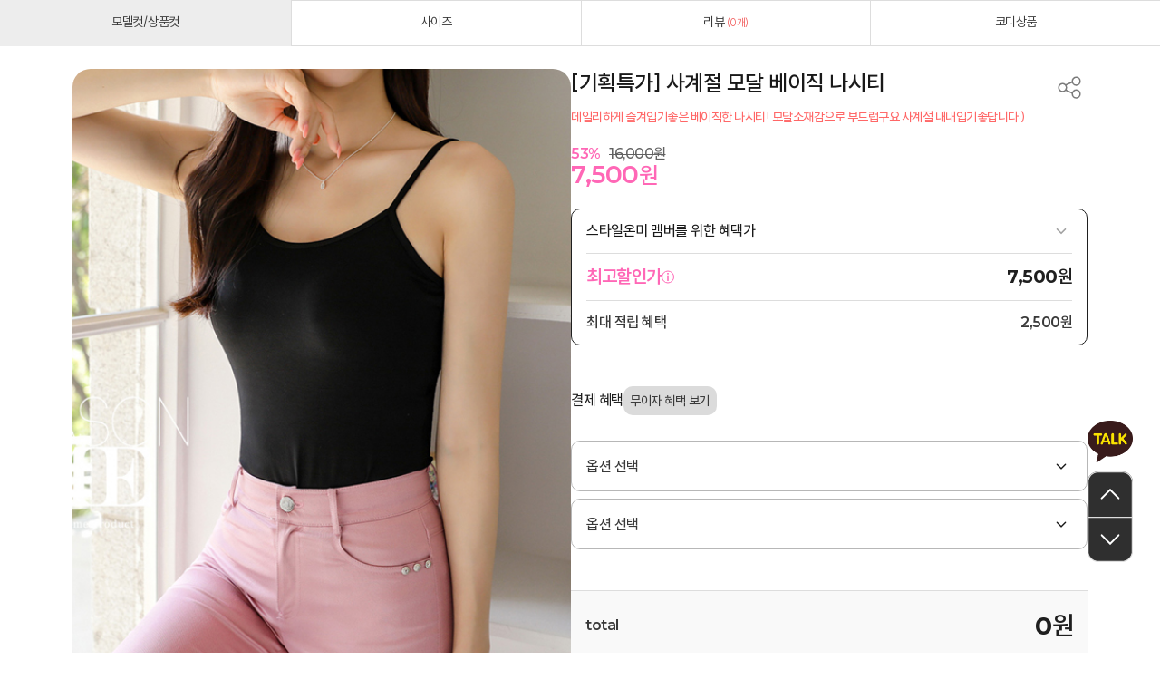

--- FILE ---
content_type: text/html; charset=UTF-8
request_url: https://styleonme.com/shop/shopdetail.html?branduid=55197&search=&xcode=001&mcode=004&scode=002&GfDT=bmt3Vg%3D%3D
body_size: 44179
content:
<!DOCTYPE html PUBLIC "-//W3C//DTD HTML 4.01//EN" "http://www.w3.org/TR/html4/strict.dtd">
<html>
<head>
<meta http-equiv="CONTENT-TYPE" content="text/html;charset=UTF-8">
<link rel="shortcut icon" href="/shopimages/styleonme0/favicon.ico" type="image/x-icon">
<link rel="apple-touch-icon-precomposed" href="/shopimages/styleonme0/mobile_web_icon.png" />
<meta name="referrer" content="no-referrer-when-downgrade" />
<meta property="og:type" content="website" />
<meta property="og:url" content="https://www.styleonme.com/shop/shopdetail.html?branduid=55197&search=&xcode=001&mcode=004&scode=002&GfDT=bmt3Vg%3D%3D" />
<script>
    var mtom_default_data = {
        login : "N",
        page_type : "shopdetail",
    };
  var _msTracker = window._msTracker = window._msTracker || [];
  _msTracker.push(['setRequestMethod', 'POST']);
  _msTracker.push(['setCustomDimension', 1, JSON.stringify(mtom_default_data)]);
  _msTracker.push(['trackPageView']);
  _msTracker.push(['enableLinkTracking']);
  (function() {
    var u="https://mk-log.makeshop.co.kr";
    _msTracker.push(['setTrackerUrl', u+'/analytics/events']);
    _msTracker.push(['setSiteId', 'mk-styleonme0']);
    var d=document, g=d.createElement('script'), s=d.getElementsByTagName('script')[0];
    g.async=true; g.src=u+'/static/js/analytics.js'; s.parentNode.insertBefore(g,s);
  })();
</script>
<title>[[기획특가] 사계절 모달 베이직 나시티]</title>


<link type="text/css" rel="stylesheet" href="/shopimages/styleonme0/template/work/41486/common.css?r=1767322191" /><link rel="stylesheet" as="style" crossorigin="" href="https://cdn.jsdelivr.net/gh/orioncactus/pretendard@v1.3.9/dist/web/variable/pretendardvariable.min.css">

<link
  rel="stylesheet"
  href="https://cdn.jsdelivr.net/npm/swiper@11/swiper-bundle.min.css"
/>

<script src="https://cdn.jsdelivr.net/npm/swiper@11/swiper-bundle.min.js"></script>

<!-- Enliple Tracker Start : onetag -->
<script async src="https://cdn.onetag.co.kr/0/tcs.js?eid=vb3kyethq3htvb3kyethq3&memberId=<!--/user_id/-->"></script>
<!-- Enliple Tracker End : onetag -->

<!-- 카카오 간편 가입하기 -->
<script defer src="//rs.pangx2.com/sdk/pms/ks.js" id="px2_ks_script" data-sno="0002"></script>
<!-- //카카오 간편 가입하기. COPYRIGHT Pangpang, Inc. ALL RIGHTS RESERVED. -->
</head>
<script type="text/javascript" src="//wcs.naver.net/wcslog.js"></script>
<script type="text/javascript">
if (window.wcs) {
    if(!wcs_add) var wcs_add = {};
    wcs_add["wa"] = "s_5a296bbc56c8";
    wcs.inflow('styleonme.com');
    wcs_do();
}
</script>

<body>
<script type="text/javascript" src="/js/jquery-1.7.2.min.js"></script><script type="text/javascript" src="/js/lazyload.min.js"></script>
<script type="text/javascript">
function getCookiefss(name) {
    lims = document.cookie;
    var index = lims.indexOf(name + "=");
    if (index == -1) {
        return null;
    }
    index = lims.indexOf("=", index) + 1; // first character
    var endstr = lims.indexOf(';', index);
    if (endstr == -1) {
        endstr = lims.length; // last character
    }
    return unescape(lims.substring(index, endstr));
}
</script><script type="text/javascript">
var MOBILE_USE = '';
var DESIGN_VIEW = 'PC';

if (DESIGN_VIEW == 'RW' && typeof changeNaviTitleText == 'undefined') {
    // 상단 타이틀 변경
    function changeNaviTitleText(newText) {
        const naviTitleElement = document.querySelector('.navi-title span');
        if (naviTitleElement) {
            naviTitleElement.textContent = newText;
        }
    }
}
</script><script type="text/javascript" src="/js/flash.js"></script>
<script type="text/javascript" src="/js/neodesign/rightbanner.js"></script>
<script type="text/javascript" src="/js/bookmark.js"></script>
<style type="text/css">

.MS_search_word { }

#comment_password {
    position: absolute;
    display: none;
    width: 300px;
    border: 2px solid #757575;
    padding: 7px;
    background: #FFF;
    z-index: 6;
}



</style>

<form name="allbasket" method="post" action="/shop/basket.html">
<input type="hidden" name="totalnum" value="" />
<input type="hidden" name="collbrandcode" />
<input type="hidden" name="xcode" value="001" />
<input type="hidden" name="mcode" value="004" />
<input type="hidden" name="typep" value="X" />
<input type="hidden" name="aramount" />
<input type="hidden" name="arspcode" />
<input type="hidden" name="arspcode2" />
<input type="hidden" name="optionindex" />
<input type="hidden" name="alluid" />
<input type="hidden" name="alloptiontype" />
<input type="hidden" name="aropts" />
<input type="hidden" name="checktype" />
<input type="hidden" name="ordertype" />
<input type="hidden" name="brandcode" value="001004004034" />
<input type="hidden" name="branduid" value="55197" />
<input type="hidden" name="cart_free" value="" />
<input type="hidden" name="opt_type" value="PS" />
<input type="hidden" name="basket_use" value="Y" />



</form>

<!-- 신규파일첨부를 위한 폼 -->
<form name="attachform" method="post">
<input type="hidden" name="code" value="styleonme0_review2.0" />
<input type="hidden" name="size" value="40960000" />
<input type="hidden" name="maxsize" value="" />
<input type="hidden" name="img_maxwidth" value="300" />
<input type="hidden" name="img_resize" value="Y" />
<input type="hidden" name="servername" value="special506" />
<input type="hidden" name="url" value="styleonme.com" />
<input type="hidden" name="org" value="styleonme0" />
<input type="hidden" name="Btype" value="gallery" />
<input type="hidden" name="form_name" value="re_form" />
</form>

<script type="text/javascript">

var pre_ORBAS = 'A';
var pre_min_amount = '1';
var pre_product_uid = '';
var pre_product_name = '';
var pre_product_price = '';
var pre_option_type = '';
var pre_option_display_type = '';
var pre_optionJsonData = '';
var IS_LOGIN = 'false';
var is_bulk = 'N';
var bulk_arr_info = [];
var pre_min_add_amount = '1';
var pre_max_amount = '100000';

    var is_unify_opt = '1' ? true : false; 
    var pre_baskethidden = 'A';

var ORBAS = 'A';
var is_mobile_use = false;
var template_m_setid = 41487;
var shop_language = 'kor';
var exchange_rate = '';
var is_kakao_pixel_basket = 'Y';
var display_addi_opt_name = 'Y';

var baskethidden = 'A';


        var _is_package_basket = false;
        var _is_send_multi = false;
        var _is_nhn_basket = false;

var min_amount = '1';
var min_add_amount = '1';
var max_amount  = '2147483647';
var product_uid = '55197';
var product_name = '[기획특가] 사계절 모달 베이직 나시티';
var product_price = '7500';
var option_type = 'PS';
var option_display_type = 'EVERY';
var option_insert_mode = 'auto';
var is_dummy = false;
var is_exist = true;
var optionJsonData = {basic:{0:{0:{adminuser:'styleonme0',uid:'55197',opt_id:'1',opt_type:'SELECT',opt_name:'색상',opt_matrix:'1,2,3',opt_value:'블랙,아이보리,그레이',opt_price:'0,0,0',opt_add_info:'',opt_use:'Y',opt_mix:'Y',opt_mandatory:'Y',opt_max:'',opt_min:'',opt_oneclick:'N',sto_id:'1',opt_ids:'1,2',sto_type:'BASIC',sto_matrix:'1:1,2:1',opt_values:'블랙,FREE',sto_price:'0',sto_real_stock:'1000000000',sto_unlimit:'Y',sto_stop_use:'Y',sto_stop_stock:'0',sto_state:'SALE',sto_note:'',sto_image:'',sto_detail_image:'',sto_max_use:'N',sto_max:'',sto_min_use:'N',sto_min:'1',pcode:'M55197-0000000000001'},1:{adminuser:'styleonme0',uid:'55197',opt_id:'1',opt_type:'SELECT',opt_name:'색상',opt_matrix:'1,2,3',opt_value:'블랙,아이보리,그레이',opt_price:'0,0,0',opt_add_info:'',opt_use:'Y',opt_mix:'Y',opt_mandatory:'Y',opt_max:'',opt_min:'',opt_oneclick:'N',sto_id:'2',opt_ids:'1,2',sto_type:'BASIC',sto_matrix:'1:2,2:1',opt_values:'아이보리,FREE',sto_price:'0',sto_real_stock:'1000000000',sto_unlimit:'Y',sto_stop_use:'Y',sto_stop_stock:'0',sto_state:'SALE',sto_note:'',sto_image:'',sto_detail_image:'',sto_max_use:'N',sto_max:'',sto_min_use:'N',sto_min:'1',pcode:'M55197-0000000000002'},2:{adminuser:'styleonme0',uid:'55197',opt_id:'1',opt_type:'SELECT',opt_name:'색상',opt_matrix:'1,2,3',opt_value:'블랙,아이보리,그레이',opt_price:'0,0,0',opt_add_info:'',opt_use:'Y',opt_mix:'Y',opt_mandatory:'Y',opt_max:'',opt_min:'',opt_oneclick:'N',sto_id:'3',opt_ids:'1,2',sto_type:'BASIC',sto_matrix:'1:3,2:1',opt_values:'그레이,FREE',sto_price:'0',sto_real_stock:'1000000000',sto_unlimit:'Y',sto_stop_use:'Y',sto_stop_stock:'0',sto_state:'SALE',sto_note:'',sto_image:'',sto_detail_image:'',sto_max_use:'N',sto_max:'',sto_min_use:'N',sto_min:'1',pcode:'M55197-0000000000003'}},1:{0:{adminuser:'styleonme0',uid:'55197',opt_id:'2',opt_type:'SELECT',opt_name:'사이즈',opt_matrix:'1',opt_value:'FREE',opt_price:'0',opt_add_info:'',opt_use:'Y',opt_mix:'Y',opt_mandatory:'Y',opt_max:'',opt_min:'',opt_oneclick:'N',sto_id:'1',opt_ids:'1,2',sto_type:'BASIC',sto_matrix:'1:1,2:1',opt_values:'블랙,FREE',sto_price:'0',sto_real_stock:'1000000000',sto_unlimit:'Y',sto_stop_use:'Y',sto_stop_stock:'0',sto_state:'SALE',sto_note:'',sto_image:'',sto_detail_image:'',sto_max_use:'N',sto_max:'',sto_min_use:'N',sto_min:'1',pcode:'M55197-0000000000001'},1:{adminuser:'styleonme0',uid:'55197',opt_id:'2',opt_type:'SELECT',opt_name:'사이즈',opt_matrix:'1',opt_value:'FREE',opt_price:'0',opt_add_info:'',opt_use:'Y',opt_mix:'Y',opt_mandatory:'Y',opt_max:'',opt_min:'',opt_oneclick:'N',sto_id:'2',opt_ids:'1,2',sto_type:'BASIC',sto_matrix:'1:2,2:1',opt_values:'아이보리,FREE',sto_price:'0',sto_real_stock:'1000000000',sto_unlimit:'Y',sto_stop_use:'Y',sto_stop_stock:'0',sto_state:'SALE',sto_note:'',sto_image:'',sto_detail_image:'',sto_max_use:'N',sto_max:'',sto_min_use:'N',sto_min:'1',pcode:'M55197-0000000000002'},2:{adminuser:'styleonme0',uid:'55197',opt_id:'2',opt_type:'SELECT',opt_name:'사이즈',opt_matrix:'1',opt_value:'FREE',opt_price:'0',opt_add_info:'',opt_use:'Y',opt_mix:'Y',opt_mandatory:'Y',opt_max:'',opt_min:'',opt_oneclick:'N',sto_id:'3',opt_ids:'1,2',sto_type:'BASIC',sto_matrix:'1:3,2:1',opt_values:'그레이,FREE',sto_price:'0',sto_real_stock:'1000000000',sto_unlimit:'Y',sto_stop_use:'Y',sto_stop_stock:'0',sto_state:'SALE',sto_note:'',sto_image:'',sto_detail_image:'',sto_max_use:'N',sto_max:'',sto_min_use:'N',sto_min:'1',pcode:'M55197-0000000000003'}}}};
var view_member_only_price = '';
var IS_LOGIN = 'false';
var option_stock_display = 'NO';
var option_note_display  = 'NO';
var baro_opt = 'Y';
var basketcnt = '0'; 
var is_extra_product = '';
var is_extra_product_custom = '';
var is_prd_group_sale = 'N';
var group_sale_type = '';
var group_sale_value = '';
var group_sale_cut = '';
var quantity_maxlength = '';
var is_bulk = 'N';
var bulk_arr_info = [];
var op_stock_limit_display = '';
var op_stock_count_display = '';
var bigin_use = 'false';
var _set_info_data = {
    'soldout_type' : '',
    'is_opt_restock' : 'N',
    'use_miniq' : ''
}
var is_rental_pay = 'N'; // 렌탈페이 구분변수
var is_vittz = 'N';       // 비츠 특별처리
var use_option_limit = 'N';
var design_view = 'PC';
var is_offik = 'N';
var exchange_type = 'KR';
var sub_title = '';

window.onload = function() {
    set_info_value(_set_info_data); // info 파라미터 추가시 해당함수 사용
}

function show_hide(target, idx, lock, level, code, num1, num2, hitplus, hits_plus, uid) {
    if (level == 'unlogin') {
        alert('해당 게시물은 로그인 하셔야 확인이 가능합니다.');
        return;
    }
    if (level == 'nogroup') {
        alert('해당 게시판을 보실 수 있는 권한이 없습니다.');
        return;
    }
    (function($) {
        $.each($('[id^=' + target + '_block]'), function() {
            if ($(this).attr('id') == (target + '_block' + idx)) {
                if ($(this).css('display') == 'block' || $(this).css('display') == 'table-row') {
                    $(this).css('display', 'none');
                } else {
                    if ($.browser.msie) {
                        if (Math.abs($.browser.version) > 9) {
                            $(this).css('display', 'table-row').focus();
                        } else {
                            $(this).css('display', 'block').focus();
                        }
                    } else {
                        $(this).css('display', (this.nodeName.toLowerCase() == 'tr') ? 'table-row' : 'block').focus();
                    }
                    // 비밀번호가 승인된글은 다시 가져오지 않기 위함
                    if ($(this).find('.' + target + '_content').html().length == 0) {
                        comment_load(target + '_comment', code, num1, num2, idx, hitplus, hits_plus, '', uid);
                    } else {
                        // 비밀번호가 승인된 글 선택시 조회수 증가
                        if (lock == 'Y' && $(this).find('.' + target + '_content').html().indexOf('_chkpasswd') < 0) {
                            lock = 'N';
                        } 
                        // 비밀글 조회수 증가 기능 추가로 comment_load 에서도 조회수 업데이트 함.
                        if (lock != 'Y') update_hits(target, code, num1, num2, idx, hitplus, hits_plus);
                    }

                                    // 스크롤을 해당 글 위치로 이동
                var _offset_top = $('#' + $(this).attr('id')).offset().top;
                $('html, body').animate({ scrollTop: (_offset_top > 100 ? _offset_top - 100 : _offset_top) + 'px' }, 500);
                }
            } else {
                $(this).hide();
                // 비밀번호가 승인된것은 유지 하기 위해 주석처리
                //$('.' + target + '_content').empty();
            }
        });
    })(jQuery);
};


function spam_view() {
    return;
}


// ajax 호출하여 클릭된 게시글의 Hit수를 증가후 증가된 hit수를 보여주도록한다.
// 08. 02. 27 add by jiyun
// 08. 11. 11 스크립트 이름 변경. ward
function update_hits(target, code, num1, num2, idx, hitplus, hits_plus) {
    (function($) {
        $.ajax({
            type: 'GET',
            url: "/shop/update_hits.html",
            dataType: 'html',
            data: {
                'code': code,
                'num1': num1,
                'num2': num2,
                'hitplus': hitplus,
                'hits_plus': hits_plus
            },
            success: function(cnt) {
                $('#' + target + '_showhits' + idx).text(cnt);
                return false;
            }
        });
    })(jQuery);
    return false;
}

// 잠금글을 해당 상품 상세 하단에서 확인 가능하도록 추가함
// 08. 01. 16 add by jysung
function chk_lock(target, code, num1, num2, passwdId, hitplus, hits_plus, uid) {
    (function($) {
        var passwd = $('#' + passwdId);
        if ($(passwd).val().length == 0) {
            alert('글 작성시 입력한 비밀번호를 입력해주세요.');
            $(passwd).focus();
            return false;
        }
        var idx = $('.' + target.replace('_comment', '_content')).index($('#' + passwdId).parents('.' + target.replace('_comment', '_content'))) + 1;
        comment_load(target, code, num1, num2, idx, hitplus, hits_plus, passwd, uid);

    })(jQuery);
    // 08. 11. 11 스크립트 이름 변경 ward
    //new passwd_checker(code, brand, uid, cuid, passwd, id);
}


function comment_load(target, code, num1, num2, idx, hitplus, hits_plus, passwd, uid) {
    (function($) {
        var _param = {
            'target': target,
            'code': code,
            'num1': num1,
            'num2': num2,
            'passwd': ($(passwd).val() || ''),
            'branduid' : uid
        };
        $.ajax({
            type: 'POST',
            url: '/shop/chkpasswd_brandqna.html',
            //dataType: 'json',
            dataType: 'html',
            data: _param,
            success: function(req) {
                if (req === 'FALSE') {
                    alert(' 비밀번호가 틀립니다.');
                    $(passwd).focus();
                } else {
                    // 비밀번호가 승인된것은 유지 하기 위해 주석처리
                    //$('.' + target.replace('_comment', '_content')).empty();
                    $('#' + target.replace('_comment', '_block' + idx)).find('.' + target.replace('_comment', '_content')).html(req);
                    if (req.indexOf('_chkpasswd') < 0) {
                        update_hits(target.replace('_comment', ''), code, num1, num2, idx, hitplus, hits_plus);
                    }
                }
                return false;
            }
        });
    })(jQuery);
}

function key_check(e, target, code, num1, num2, passwdId, hitplus, hits_plus) {
    var e = e || window.event;
    if (escape(e.keyCode) == 13) {
        chk_lock(target, code, num1, num2, passwdId, hitplus, hits_plus);
    }
}

</script>

<link type="text/css" rel="stylesheet" href="/shopimages/styleonme0/template/work/41486/shopdetail.css?t=202601021149" />

<link type="text/css" rel="stylesheet" href="/shopimages/styleonme0/template/work/41486/header.1.css?t=202601021650" />
<!-- s: 스냅스킨 추가 -->
<link href="https://cdn.jsdelivr.net/gh/sun-typeface/SUIT@2/fonts/static/woff2/SUIT.css" rel="stylesheet">
<link rel="stylesheet" as="style" crossorigin href="https://cdn.jsdelivr.net/gh/orioncactus/pretendard@v1.3.9/dist/web/variable/pretendardvariable.min.css" />
<link rel="preconnect" href="https://fonts.googleapis.com">
<link rel="preconnect" href="https://fonts.gstatic.com" crossorigin>
<link href="https://fonts.googleapis.com/css2?family=Montserrat:ital,wght@0,100..900;1,100..900&family=Orbitron:wght@400..900&display=swap" rel="stylesheet">
<link rel="stylesheet" href="https://cdn.linearicons.com/free/1.0.0/icon-font.min.css">
<!-- e: 스냅스킨 추가 -->

<!-- Google Tag Manager (noscript) -->
<noscript><iframe src="https://www.googletagmanager.com/ns.html?id=GTM-WHTVPW3"
    height="0" width="0" style="display:none;visibility:hidden"></iframe></noscript>
<!-- End Google Tag Manager (noscript) -->

<span itemscope="" itemtype="https://schema.org/Organization">
    <link itemprop="url" href="https://www.styleonme.com">
    <a itemprop="sameAs" href="https://www.instagram.com/styleonme_official"></a>
    <a itemprop="sameAs" href="https://www.facebook.com/styleonme1"></a>
    <a itemprop="sameAs" href="https://itunes.apple.com/kr/app/seutail-onmi-styleonme-yeoseong/id1201613914?l=ko&ls=1&mt=8"></a>
    <a itemprop="sameAs" href="https://play.google.com/store/apps/details?id=com.styleonme.www.app"></a>
</span>

<!-- snap common script contact mail: support@snapvi.co.kr -->
<span id = 'solutiontype' style='display:none;'>makeshop</span>
<span id='sfsnapfit_store_id' style='display:none'>styleonme</span>
<div><input id="sf_draw_type" type="hidden" value="pc"><input id="sf_store_name" type = 'hidden' value = 'styleonme'></div>
<!-- snap common end -->

<script>if (!window.dpromotion_login_id) { window.dpromotion_login_id = window.btoa("");}</script>

<!-- 상단 시작 -->
<div id="header">
    <div class="lineBanner">
        <div class="slideWrap displayFlex alignCenter">
            <ul class="imgSlide displayFlex alignCenter contentBetween">
                <li><a href="/shop/member.html?type=login">신규 회원가입 및 카톡 플친 <font color="#ff525e">15000원</font> 혜택!</a></li>
                <li><a href="/shop/member.html?type=login">신규 회원가입 및 카톡 플친 <font color="#ff525e">15000원</font> 혜택!</a></li>
                <li><a href="/shop/member.html?type=login">신규 회원가입 및 카톡 플친 <font color="#ff525e">15000원</font> 혜택!</a></li>
            </ul>
        </div>
    </div>
    <div class="gnb displayFlex alignCenter contentBetween">
        <div class="leftWrap">
            <ul>
                <li id="all_ico"><a href="#none"><img src="https://styleonme0.img15.kr/snap/icon/icon_menu_bk.svg"></a></li>
                <li><a href="/shop/shopbrand.html?type=N&xcode=035&mcode=004" class="pink">NEW YEAR 세일🌞</a></li>
                <li><a href="/shop/shopbrand.html?xcode=021">신상5%</a></li>
                <li><a href="/shop/shopbrand.html?xcode=016&type=N&mcode=046&scode=001">베스트</a></li>
                <li>
                    <a href="/shop/shopbrand.html?xcode=016&mcode=017&type=Y" class="pink">자체제작</a>
                    <ul class="depth2">
                        <li><a href="/shop/shopbrand.html?xcode=016&mcode=017&type=Y">루이스엔젤</a></li>
                       <!-- <li><a href="/shop/shopbrand.html?xcode=016&mcode=096&type=Y">더온미</a></li>-->
                        <li><a href="/shop/shopbrand.html?xcode=016&type=Y&mcode=034">악마팬츠</a></li>
                        <!--<li><a href="/shop/shopbrand.html?xcode=016&mcode=043&type=Y">골프웨어QoG</a></li>-->
                    </ul>
                </li>
                <li><a href="/shop/shopbrand.html?xcode=016&mcode=096&type=Y">더온미</a></li>
                <li><a href="/shop/shopbrand.html?xcode=016&mcode=043&type=Y" class="pink">골프웨어 10%</a></li>
            </ul>
        </div>
        <div class="logoWrap">
            <h1 class="tlogo"><a href="/index.html"><img src="https://styleonme0.img15.kr/snap/icon/icon_logoBig.svg" alt="Style on me" /></a></h1>
        </div>
        <div class="rightWrap">
            <ul>
                <li><a href="#none" id="search" class="searchOpen"><img src="https://styleonme0.img15.kr/snap/icon/icon_search.svg" alt="search"></a></li>
                <li><a href="/shop/basket.html" class="cart"><img src="https://styleonme0.img15.kr/snap/icon/icon_cart_black.svg" alt="cart"><span class="count"><span id="user_basket_quantity" class="user_basket_quantity"></span></span></a></li>
                <li><a href="/shop/member.html?type=mynewmain" class="mypage"><img src="https://styleonme0.img15.kr/snap/icon/icon_mypage.svg" alt="mypage"></a></li>
                                <li>
                    <a href="/shop/member.html?type=login">로그인</a>
                </li>
                                <li>
                    <a href="/board/board.html?code=styleonme0_board7">고객센터</a>
                    <ul class="depth2">
                        <li><a href="/board/board.html?code=styleonme0_board7">공지사항</a></li>
                        <li><a href="/board/board.html?code=styleonme0">질문과 답변</a></li>
                        <li><a href="/board/board.html?code=styleonme0_board9">자주 묻는 질문</a></li>                                    
                        <li><a href="/shop/page.html?id=6">온미 멤버십</a></li>
                        
                    </ul>
                </li>
                <li>
                    <a href="/board/board.html?code=styleonme0_board12">커뮤니티</a>
                    <ul class="depth2">
                        <li><a href="/board/board.html?code=styleonme0_board12">이벤트</a></li>
                        <li><a href="/board/board.html?code=styleonme0_board8">사진후기</a></li>
                        <li><a href="/board/board.html?code=styleonme0_board5">수다방</a></li>
                        <li><a href="/board/board.html?code=styleonme0_image2">일상 사진방</a></li>
                        <li><a href="javascript:attendance_open();">출석체크</a></li>
                        <li><a href="/shop/page.html?id=7">온미 SNS</a></li>
                        <li><a href="/board/board.html?code=styleonme0_board14&page=1&type=v&board_cate=&num1=999999&num2=00000&number=1&lock=N">스타일온미를 입는 이유</a></li>
                        <li><a href="javascript:alert('onme@styleonme.com 으로 문의주세요');">고객의견수렴</a></li>
                        
                    </ul>
                </li>
                 <li>
                               <li class="other-lang">
                            <a href="/" main-menu=50 class="bn_Language_Kor_pc">
                                <img src="/design/styleonme0/img/icon_kr.jpg" alt="한국어"  style="margin-left:-16px;"/>
                            </a> 
                              </li>
                              
                        <li>
                       
                         <a href="//jp.styleonme.com/" main-menu=53 class="bn_Language_Jpn_pc">
                                <img src="/design/styleonme0/img/icon_ja.jpg" alt="일어" style="margin-left:-8px;"/>
                            </a>
                      </li>
                      
                      
                       <li>
                       
                        <a href="//en.styleonme.com/" main-menu=52 class="bn_Language_Eng_pc">
                                <img src="/design/styleonme0/img/icon_usa.jpg" alt="영문" style="margin-left:-8px;"/>
                            </a> 
                       </li>
                      
                      
                        <li>
                       
                        <a href="//tw.styleonme.com/" main-menu=51 class="bn_Language_Taiwan_pc">
                                <img src="http://styleonme0.img15.kr/marketing/web/icon_tw.jpg" alt="중문" style="margin-left:-8px;"/>
                            </a>  </li>


            </ul>
        </div>
    </div>
    <!-- 상세 카테고리 헤더 -->
    <div class="cateHeader">
        <ul class="wrap displayFlex alignCenter contentBetween">
            <!-- outer -->
            <li>
                <a href="/shop/shopbrand.html?xcode=016&mcode=002&type=Y">OUTER</a>
                <ul class="depth2">
                    <li><a href="/shop/shopbrand.html?xcode=016&mcode=002&scode=001&type=Y">자켓/베스트</a></li>
                    <li><a href="/shop/shopbrand.html?xcode=016&mcode=002&scode=002&type=Y">패딩/점퍼</a></li>
                    <li><a href="/shop/shopbrand.html?xcode=016&mcode=002&scode=003&type=Y">코트</a></li>
                    <li><a href="/shop/shopbrand.html?xcode=016&mcode=002&scode=004&type=Y">모피/가죽</a></li>
                    <li><a href="/shop/shopbrand.html?xcode=016&mcode=002&scode=005&type=Y">가디건</a></li>
                    
                </ul>
            </li>
            <!-- knit / cardigan -->
            <li>
                <a href="/shop/shopbrand.html?xcode=016&mcode=003&type=Y">KNIT/CARDIGAN</a>
                <ul class="depth2">
                    <li><a href="/shop/shopbrand.html?xcode=016&mcode=003&scode=001&type=Y">니트/베스트</a></li>
                    <li><a href="/shop/shopbrand.html?xcode=016&mcode=003&scode=002&type=Y">가디건</a></li>
                    <li><a href="/shop/shopbrand.html?xcode=016&mcode=003&scode=003&type=Y">폴라</a></li>
                    <li><a href="/shop/shopbrand.html?xcode=016&mcode=003&scode=004&type=Y">원피스/스커트</a></li>
                </ul>
            </li>
            <!-- tee --> 
            <li>
                <a href="/shop/shopbrand.html?xcode=016&mcode=004&type=Y">TEE</a>
                <ul class="depth2">
                    <li><a href="/shop/shopbrand.html?xcode=016&mcode=004&scode=001&type=Y">티</a></li>
                    <li><a href="/shop/shopbrand.html?xcode=016&mcode=004&scode=002&type=Y">나시</a></li>
                </ul>
            </li>
            <!-- blouse -->
            <li><a href="/shop/shopbrand.html?xcode=016&mcode=005&type=Y">BLOUSE</a></li>
            <!-- dress -->
            <li><a href="/shop/shopbrand.html?xcode=016&mcode=001&type=Y">DRESS</a></li>
            <!-- pants -->
            <li>
                <a href="/shop/shopbrand.html?xcode=016&mcode=007&type=Y">PANTS</a>
                <ul class="depth2">
                    <li><a href="/shop/shopbrand.html?xcode=016&mcode=007&scode=003&type=Y">슬랙스/정장팬츠</a></li>
                    <li><a href="/shop/shopbrand.html?xcode=016&mcode=007&scode=001&type=Y">진/데님</a></li>
                    <li><a href="/shop/shopbrand.html?xcode=016&mcode=007&scode=006&type=Y">면팬츠</a></li>                          
                    <li><a href="/shop/shopbrand.html?xcode=016&mcode=007&scode=004&type=Y">7부~숏팬츠/기타</a></li>
                    <li><a href="/shop/shopbrand.html?xcode=016&mcode=007&scode=002&type=Y">스키니팬츠</a></li>
                    <li><a href="/shop/shopbrand.html?xcode=016&type=N&mcode=007&scode=005">보정팬츠</a></li>
                </ul>
            </li>
            <!-- skirt -->
            <li><a href="/shop/shopbrand.html?xcode=016&mcode=006&type=Y">SKIRT</a></li>
            <!-- bag / shoes -->
            <li>
                <a href="/shop/shopbrand.html?xcode=016&mcode=008&type=Y">ACC</a>
                <ul class="depth2">
                    <li><a href="/shop/shopbrand.html?xcode=016&mcode=008&scode=001&type=Y">가방</a></li>
                    <li><a href="/shop/shopbrand.html?xcode=016&mcode=008&scode=002&type=Y">신발</a></li>
                    <li><a href="/shop/shopbrand.html?xcode=016&mcode=008&scode=003&type=Y">ACC</a></li>
                    <li><a href="/shop/shopbrand.html?xcode=016&mcode=061&type=Y">이너웨어</a></li>
                </ul>
            </li>
            <!-- acc -->
            <!--<li><a href="/shop/shopbrand.html?xcode=016&mcode=010&type=Y">ACC</a></li>-->
            <!-- outlet -->
           <!-- <li class="point"><a href="/shop/shopbrand.html?xcode=035&mcode=002&type=Y" class="main-menu bold c_red"><strong>아울렛</strong></a></li>-->               
            <!-- 셀럽 pick -->
            <li><a href="/shop/shopbrand.html?xcode=016&mcode=048&type=Y" class="main-menu bold"><strong>셀럽 PICK</strong></a></li>
            <!-- theme -->
            <li>      
                <a class="main-menu bold"><strong>테마룩</strong></a>
                <ul class="depth2">
                    <li><a href="/shop/shopbrand.html?xcode=016&mcode=072&type=Y">예쁨주의보 온미 하객룩</a></li>
                    <li><a href="/shop/shopbrand.html?xcode=016&mcode=020&type=Y">77~88</a></li>
                    <li><a href="/shop/shopbrand.html?xcode=016&mcode=061&type=Y">이너웨어</a></li>
                </ul>
            </li>
        </ul>
    </div>
    <!-- // 상세 카테고리 헤더 -->
</div><!-- //header -->
<!-- //상단 시작 -->

<!-- 검색 섹션 -->
<div id="searchArea">
    <a href="javascript: void(0);" class="searchClose imgWrap"><img src="https://styleonme0.img15.kr/snap/icon/icon_close_gr.png" alt="닫기"></a>
    <div class="search">
        <form action="/shop/shopbrand.html" method="post" name="search">            <fieldset>
                <legend>상품 검색 폼</legend>
                <div class="wrap displayFlex alignCenter contentBetween">
                    <input name="search" onkeydown="CheckKey_search();" value=""  class="MS_search_word search_auto_completion" />                    <a href="javascript:prev_search();search_submit();" class="imgWrap"><img src="https://styleonme0.img15.kr/snap/icon/icon_search.svg" alt="search"></a>
                </div>
            </fieldset>
        </form>    </div>
    <div class="search-auto-complete-list"></div>
</div><!-- //searchArea -->
<!-- // 검색 섹션 -->

<!-- 전체 메뉴 -->
<div id="allmenu" style="display:none" class="full-menu">
    <div class="contentWrap">
        <div class="triangle"><img src="/design/styleonme0/img/triangle.png"></div>
        <nav class="container displayFlex contentBetween">
            <!--h1 class="sr-only">CATEGORY</h1-->
            <div class="nav-category displayFlex flexWrap contentBetween">
                <ul class="cont">
                    <li><a href="/shop/shopbrand.html?xcode=021" class="BCbn_FullMenuNew_pc"><strong class="text-en">신상 5%</strong><strong class="text-kr">신상 5%</strong></a></li>
                    <li><a href="/shop/shopbrand.html?xcode=016&type=N&mcode=046&scode=001" class="BCbn_FullMenuBest_pc"><strong class="text-en">베스트</strong><strong class="text-kr">베스트</strong></a></li>
                    <li><a href="/shop/shopbrand.html?xcode=016&mcode=017&type=Y" class="BCbn_FullMenuMade_pc"><strong class="text-en">특별제작 </strong><strong class="text-kr">특별제작</strong></a></li>
                    <li><a href="/shop/shopbrand.html?xcode=035&mcode=001&type=Y" class=""><strong class="text-en">잇템특가</strong><strong class="text-kr">잇템특가</strong></a></li>
                    <!--<li><a href="/shop/shopbrand.html?xcode=035&mcode=002&type=Y" class=""><strong class="text-en">아울렛</strong><strong class="text-kr">아울렛</strong></a></li>-->
                    <li><a href="/shop/shopbrand.html?xcode=016&mcode=048&type=Y" class=""><strong class="text-en">셀럽PICK</strong><strong class="text-kr">셀럽PICK</strong></a></li>
                    <li><a href="/shop/shopbrand.html?xcode=016&mcode=017&scode=001&type=Y" class="BCbn_FullMenuMadeDress_pc">드레스</a></li>
                    <li><a href="/shop/shopbrand.html?xcode=016&mcode=017&scode=002&type=Y" class="BCbn_FullMenuMadeBlouseTop_pc">블라우스&amp;탑</a></li>
                    <li><a href="/shop/shopbrand.html?xcode=016&mcode=017&scode=003&type=Y" class="BCbn_FullMenuMadeSkirtPants_pc">스커트&amp;팬츠</a></li>
                    <li><a href="/shop/shopbrand.html?xcode=016&mcode=017&scode=006&type=Y" class="BCbn_FullMenuMadeOuter_pc">아우터</a></li>
                    <li><a href="/shop/shopbrand.html?xcode=016&mcode=017&scode=005&type=Y" class="BCbn_FullMenuMadeEsc_pc">기타</a></li>
                    <li><a href="/shop/shopbrand.html?xcode=016&mcode=096&type=Y" class="BCbn_FullMenuTheOnMe_pc"><strong class="text-en">더온미 </strong><strong class="text-kr">더온미</strong></a></li>
                    <li><a href="/shop/shopbrand.html?xcode=016&type=N&mcode=096&scode=001" class="BCbn_FullMenuTheOnMeDress_pc">드레스</a></li>
                    <li><a href="/shop/shopbrand.html?xcode=016&type=N&mcode=096&scode=002" class="BCbn_FullMenuBlouseTop_pc">블라우스&amp;탑</a></li>
                    <li><a href="/shop/shopbrand.html?xcode=016&type=N&mcode=096&scode=003" class="BCbn_FullMenuPants_pc">스커트&amp;팬츠</a></li>
                    <li><a href="/shop/shopbrand.html?xcode=016&type=N&mcode=096&scode=004" class="BCbn_FullMenuOuter_pc">아우터</a></li>
                    <li><a href="/shop/shopbrand.html?xcode=016&type=Y&mcode=034" class="BCbn_FullMenuEvilPants_pc"><strong class="text-en">악마팬츠</strong><strong class="text-kr">악마팬츠</strong></a></li>
                    <li><a href="/shop/shopbrand.html?xcode=016&mcode=043&type=Y"><strong class="text-en">QoG</strong><strong class="text-kr">QoG</strong></a></li>
                </ul>
    
                <ul class="cont">
                    <li><a href="/shop/shopbrand.html?xcode=016&mcode=002&type=Y" class="BCbn_FullMenuOuter_pc"><strong class="text-en">OUTER</strong><strong class="text-kr">OUTER</strong></a></li>
                    <li><a href="/shop/shopbrand.html?xcode=016&mcode=002&scode=001&type=Y" class="BCbn_FullMenuOuterJacketVest_pc">자켓/베스트</a></li>
                    <li><a href="/shop/shopbrand.html?xcode=016&mcode=002&scode=002&type=Y" class="BCbn_FullMenuOuterPaddingJumper_pc">패딩/점퍼</a></li>
                    <li><a href="/shop/shopbrand.html?xcode=016&mcode=002&scode=003&type=Y" class="BCbn_FullMenuOuterCoat_pc">코트</a></li>
                    <li><a href="/shop/shopbrand.html?xcode=016&mcode=002&scode=004&type=Y" class="BCbn_FullMenuOuterLeather_pc">모피/가죽</a></li>
                    <li><a href="/shop/shopbrand.html?xcode=016&mcode=002&scode=005&type=Y" class="BCbn_FullMenuOuterCardigan_pc">가디건</a></li>
                </ul>
    
                <ul class="cont">
                    <li><a href="/shop/shopbrand.html?xcode=016&mcode=003&type=Y" class="BCbn_FullMenuKnitCardigan_pc"><strong class="text-en">KNIT/CARDIGAN</strong><strong class="text-kr">KNIT/CARDIGAN</strong></a></li>
                    <li><a href="/shop/shopbrand.html?xcode=016&mcode=003&scode=001&type=Y" class="BCbn_FullMenuKnitCardiganKnitVest_pc">니트/베스트</a></li>
                    <li><a href="/shop/shopbrand.html?xcode=016&mcode=003&scode=002&type=Y" class="BCbn_FullMenuKnitCardiganCardigan_pc">가디건</a></li>
                    <li><a href="/shop/shopbrand.html?xcode=016&mcode=003&scode=003&type=Y" class="BCbn_FullMenuKnitCardiganPola_pc">폴라</a></li>
                    <li><a href="/shop/shopbrand.html?xcode=016&mcode=003&scode=004&type=Y" class="BCbn_FullMenuKnitCardiganDressSkirt_pc">원피스/스커트</a></li>
                    <li><a href="/shop/shopbrand.html?xcode=016&mcode=004&type=Y" class="BCbn_FullMenuTee_pc"><strong class="text-en">TEE</strong><strong class="text-kr">TEE</strong></a></li>
                    <li><a href="/shop/shopbrand.html?xcode=016&mcode=004&scode=001&type=Y" class="BCbn_FullMenuTeeTee_pc">티</a></li>
                    <li><a href="/shop/shopbrand.html?xcode=016&mcode=004&scode=002&type=Y" class="BCbn_FullMenuTeeSleeve_pc">나시</a></li>
                    <li><a href="/shop/shopbrand.html?xcode=016&mcode=005&type=Y" class="BCbn_FullMenuBlouse_pc"><strong class="text-en">BLOUSE</strong><strong class="text-kr">BLOUSE</strong></a></li>
                </ul>
    
                <ul class="cont">
                    <li><a href="/shop/shopbrand.html?xcode=016&mcode=001&type=Y" class="BCbn_FullMenuDress_pc"><strong class="text-en">DRESS</strong><strong class="text-kr">DRESS</strong></a></li>
                    <li><a href="/shop/shopbrand.html?xcode=016&mcode=006&type=Y" class="BCbn_FullMenuSkirt_pc"><strong class="text-en">SKIRT</strong><strong class="text-kr">SKIRT</strong></a></li>
                    <li><a href="/shop/shopbrand.html?xcode=016&mcode=007&type=Y" class="BCbn_FullMenuPants_pc"><strong class="text-en">PANTS</strong><strong class="text-kr">PANTS</strong></a></li>
                    <li><a href="/shop/shopbrand.html?xcode=016&mcode=007&scode=003&type=Y" class="BCbn_FullMenuPantsSlacks_pc">슬랙스/정장팬츠</a></li>
                    <li><a href="/shop/shopbrand.html?xcode=016&mcode=007&scode=001&type=Y" class="BCbn_FullMenuPantsDenim_pc">진/데님</a></li>
                    <li><a href="/shop/shopbrand.html?xcode=016&mcode=007&scode=006&type=Y" class="BCbn_FullMenuPantsCotton_pc">면팬츠</a></li>
                    <li><a href="/shop/shopbrand.html?xcode=016&mcode=007&scode=002&type=Y" class="BCbn_FullMenuPantsSkinny_pc">스키니팬츠</a></li>
                    <li><a href="/shop/shopbrand.html?xcode=016&mcode=007&scode=004&type=Y" class="BCbn_FullMenuPantsShorts_pc">7부~숏팬츠/기타</a></li>
                </ul>
    
                <ul class="cont">
                    <li><a href="/shop/shopbrand.html?xcode=016&mcode=008&type=Y" class="BCbn_FullMenuBagShoes_pc"><strong class="text-en">ACC</strong><strong class="text-kr">ACC</strong></a></li>
                    <li><a href="/shop/shopbrand.html?xcode=016&mcode=008&scode=001&type=Y" class="BCbn_FullMenuBagShoesBag_pc">가방</a></li>
                    <li><a href="/shop/shopbrand.html?xcode=016&mcode=008&scode=002&type=Y" class="BCbn_FullMenuBagShoesShoes_pc">신발</a></li>
                    <li><a href="/shop/shopbrand.html?xcode=016&mcode=008&scode=003&type=Y" class="BCbn_FullMenuBagShoesACC_pc">ACC</a></li>
                   <!-- <li><a href="/shop/shopbrand.html?xcode=016&mcode=010&type=Y" class="BCbn_FullMenuBagShoesAcc_pc"><strong class="text-en">ACC</strong><strong class="text-kr">ACC</strong></a></li>-->
                </ul>
    
                <ul class="cont">
                    <li><a href="/shop/shopbrand.html?xcode=016&mcode=020&type=Y" class="BCbn_FullMenu7788_pc"><strong class="text-en">77~88</strong><strong class="text-kr">77~88</strong></a></li>
                    <li><a href="/shop/shopbrand.html?xcode=016&mcode=028&type=Y" class="BCbn_FullMenuDelivery_pc"><strong class="text-en">오늘발송</strong><strong class="text-kr">오늘발송</strong></a></li>
                    <li><a href="/shop/shopbrand.html?xcode=016&mcode=061&type=Y" class="BCbn_FullMenuInnerWear_pc"><strong class="text-en">이너웨어</strong><strong class="text-kr">이너웨어</strong></a></li>
                    <!--  <li><a href="/shop/shopbrand.html?xcode=016&mcode=092&type=Y" class="BCbn_FullMenuEasyLook_pc"><strong class="text-en">이지룩</strong><strong class="text-kr">이지룩</strong></a></li> -->
                </ul>
            </div>
    
            <div class="nav-option displayFlex contentBetween">
                <ul class="cont">
                    <li><strong>커뮤니티</strong></li>
                    <li><a href="/board/board.html?code=styleonme0_board12" class="BCbn_FullMenu_comEvent_pc">이벤트</a></li>
                    <li><a href="/board/board.html?code=styleonme0_board8" class="BCbn_FullMenu_comReiew_pc">사진후기</a></li>
                    <li><a href="/board/board.html?code=styleonme0_board5" class="BCbn_FullMenu_comChatting_pc">수다방</a></li>
                    <li><a href="/board/board.html?code=styleonme0_image2" class="BCbn_FullMenu_comDailyPhoto_pc">일상 사진방</a></li>
                    <li><a href="javascript:attendance_open();" class="BCbn_FullMenu_comAttendance_pc">출석체크</a></li>
                    <li><a href="/shop/page.html?id=7" class="BCbn_FullMenu_comSNS_pc">온미 SNS</a></li>
                    <li><a href="https://www.styleonme.com/board/board.html?code=styleonme0_board14&page=1&type=v&board_cate=&num1=999999&num2=00000&number=1&lock=N" class="BCbn_FullMenu_comWhyOnMe_pc">스타일온미를 입는 이유</a></li>
                    <li><a href="javascript:alert('onme@styleonme.com 이메일로 문의주세요');" class="BCbn_FullMenu_comContactEmail_pc">고객의견수렴</a></li>
                </ul>
    
                <ul class="cont">
                    <li><strong>마이페이지</strong></li>
                    <li><a href="/shop/mypage.html?mypage_type=myorder" class="BCbn_FullMenu_myPageOrderTracking_pc">주문내역/배송조회</a></li>
                    <li><a href="/shop/basket.html" class="BCbn_FullMenu_myPageCart_pc">장바구니</a></li>
                    <li><a href="/shop/mypage.html?mypage_type=mywishlist" class="BCbn_FullMenu_myPageWish_pc">관심상품</a></li>
                    <li><a href="/shop/mypage.html?mypage_type=mycoupon" class="BCbn_FullMenu_myPageCoupon_pc">쿠폰 내역</a></li>
                    <li><a href="/shop/mypage.html?mypage_type=myemoney" class="BCbn_FullMenu_myPageEmoney_pc">예치금 내역</a></li>
                    <li><a href="/shop/mypage.html?mypage_type=myreserve" class="BCbn_FullMenu_myPageReserve_pc">적립금 내역</a></li>
                    <li><a href="/shop/mypage.html?mypage_type=myarticle" class="BCbn_FullMenu_myPageMyarticle_pc">나의 게시글</a></li>
                    <li><a href="/shop/idinfo.html" class="BCbn_FullMenu_myPageInfoChange_pc">회원정보변경</a></li>
                </ul>
    
                <div class="wrap">
                    <ul class="cont">
                        <li><strong>고객센터</strong></li>
                        <li><a href="/board/board.html?code=styleonme0_board7" class="BCbn_FullMenu_csNotice_pc">공지사항</a></li>
                        <li><a href="/board/board.html?code=styleonme0" class="BCbn_FullMenu_csQnA_pc">질문과답변</a></li>
                        <li><a href="/board/board.html?code=styleonme0_board9" class="BCbn_FullMenu_csQuestions_pc">자주 묻는 질문</a></li>
                        <li><a href="/shop/page.html?id=6" class="BCbn_FullMenu_csMembership_pc">온미 멤버십</a></li>
                    </ul>
                    <div class="cs_info">
                        <strong class="tel">1544-5020</strong>
                        <ul class="cont">
                            <li><em>운영요일</em> 평일 월-금</li>
                            <li><em>상담시간</em> am 10:00 - pm 5:00</li>
                            <li><em>점심시간</em> pm1:00 - pm 2:00</li>
                            <li class="icons">
                                <img onclick="javascript:location.href='//www.facebook.com/styleonme1'; return false" src="/design/styleonme0/mimg/sns_fb.png" class="BCbn_FullMenu_snsFacebook_pc">
                                <img onclick="javascript:location.href='//www.instagram.com/styleonme_official'; return false" src="/design/styleonme0/mimg/sns_insta.png" class="BCbn_FullMenu_snsInstagram_pc">
                                <img onclick="javascript:location.href='//www.youtube.com/channel/UCCxThWKnqpKyvuLV0pjAIBg'; return false" src="/design/styleonme0/mimg/sns_youtube.png" class="BCbn_FullMenu_snsYoutube_pc">
                            <li>
                        </ul>
                    </div>
                </div>     
            </div>          
        </nav>
    </div>
</div>
<!-- // 전체 메뉴 -->

<!-- 스크롤 버튼 -->
<div class="scrollBtnWrap">
    <a href="http://pf.kakao.com/_xeDYexd/chat" class="kakao imgWrap" target="_brank"><img src="http://styleonme0.img15.kr/marketing/web/2.png" alt="카카오톡 문의하기" /></a>
    <ul class="scrollBtn imgWrap">
        <li class="up"><a href="javascript: void(0);"><img src="https://styleonme0.img15.kr/snap/icon/icon_scrollUp_bk.svg" alt="위로"></a></li>
        <li class="down"><a href="javascript: void(0);"><img src="https://styleonme0.img15.kr/snap/icon/icon_scrollDown_bk.svg" alt="아래로"></a></li>
    </ul>
</div>
<!-- // 스크롤 버튼 -->

<!-- 다찾다 검색 파인더 -->
<!-- 다찾다 검색 파인더 -->

<!-- Luks GA Data 추적용 Google Script start -->
<!-- Google Tag Manager (noscript) -->
<noscript><iframe src="https://www.googletagmanager.com/ns.html?id=GTM-K5J5FNF"
    height="0" width="0" style="display:none;visibility:hidden"></iframe></noscript>
<!-- End Google Tag Manager (noscript) -->
<!-- Luks GA Data 추적용 Google Script end -->

<!-- 카카오 간편 가입하기 -->
<div id="px2_ks_member" style="font-size: 0px;height: 0px;"></div>
<!-- //카카오 간편 가입하기. COPYRIGHT Pangpang, Inc. ALL RIGHTS RESERVED. -->
<script type="text/javascript" src="/shopimages/styleonme0/template/work/41486/header.1.js?t=202601021650"></script>
<link rel="stylesheet" href="//cdn.jsdelivr.net/gh/xpressengine/xeicon@latest/xeicon.min.css">

<!-- snap review script start contact mail : support@snapvi.co.kr -->
<style>
#prdReview .nodata {display:none;}
.snapreview_hidden {display:none;}
iframe#review_widget1_0 {
    margin-top: 3%;
    margin-bottom: 2%;
}

</style>
<!-- snap review end -->

<div id="coupon_list" style="display:none;"></div>
<div id="wrap">
    <div id="contentWrapper">
        <div class="shop_detail" id="productDetail">
        
            <!-- 탭메뉴 -->
            <div class="detailTab shopdetailBoard">
                <div class="wrap displayFlex alignCenter contentBetween">
                    <a href="#detailImg" class="detailInfo">모델컷/상품컷</a>
                    <a href="#size" class="sizeInfo">사이즈</a>
                    <a href="#review" class="reviewInfo">리뷰 <span class="snap_review_wrap">(<span class="snap_review_count noset">0</span>개)</span></a>
                    <a href="#relatedPrd" class="sizeInfo">코디상품</a>
                </div>
            </div>
            <!-- // 탭메뉴 -->
        
            <div class="product_info_box">
                <div class="wrapper displayFlex contentBetween">
                    <div class="product_img_box">
                        <div class="thumb imgWrap">
                                                        <!-- gallery top  -->
                            <div class="swiper-conainer gallery-container gallery-top">
                                <div class="swiper-wrapper">
                                                                        <div class="swiper-slide">
                                        <img src="//styleonme0.img15.kr/reopen/2021/11/55197/s/1623031108_2.jpg" />
                                    </div>
                                                                        <div class="swiper-slide">
                                        <img src="//styleonme0.img15.kr/reopen/2021/11/55197/s/1623031108_3.jpg" />
                                    </div>
                                                                        <div class="swiper-slide">
                                        <img src="//styleonme0.img15.kr/reopen/2021/11/55197/s/1623031109_4.jpg" />
                                    </div>
                                                                        <div class="swiper-slide">
                                        <img src="//styleonme0.img15.kr/reopen/2021/11/55197/s/1623031109_5.jpg" />
                                    </div>
                                                                        <div class="swiper-slide">
                                        <img src="http://styleonme0.img15.kr/MS_product/55197/1698997141_519916.jpg" />
                                    </div>
                                                                        <div class="swiper-pagination"></div>
                                </div> 
                                
                            </div>
                            <!-- gallery thumbs  -->
                            <div class="swiper swiper-conainer gallery-container gallery-thumbs">
                                <div class="swiper-wrapper">
                                                                        <div class="swiper-slide"> 
                                        <a data-slide-index="1">
                                            <img src="//styleonme0.img15.kr/reopen/2021/11/55197/s/1623031108_2.jpg" class="multiImg" alt="" />
                                        </a>
                                    </div>
                                                                        <div class="swiper-slide"> 
                                        <a data-slide-index="2">
                                            <img src="//styleonme0.img15.kr/reopen/2021/11/55197/s/1623031108_3.jpg" class="multiImg" alt="" />
                                        </a>
                                    </div>
                                                                        <div class="swiper-slide"> 
                                        <a data-slide-index="3">
                                            <img src="//styleonme0.img15.kr/reopen/2021/11/55197/s/1623031109_4.jpg" class="multiImg" alt="" />
                                        </a>
                                    </div>
                                                                        <div class="swiper-slide"> 
                                        <a data-slide-index="4">
                                            <img src="//styleonme0.img15.kr/reopen/2021/11/55197/s/1623031109_5.jpg" class="multiImg" alt="" />
                                        </a>
                                    </div>
                                                                        <div class="swiper-slide"> 
                                        <a data-slide-index="5">
                                            <img src="http://styleonme0.img15.kr/MS_product/55197/1698997141_519916.jpg" class="multiImg" alt="" />
                                        </a>
                                    </div>
                                                                    </div> 
                            </div>
                                                        
<!-- snap review script start contact mail : support@snapvi.co.kr -->
<span name="snapreview_thumbnail_summary" class="snap_widget" id="4"></span>
<!-- snap review end -->
                            
                        </div>
                    </div><!-- // product_img_box -->
                    <div class="product_txt_box">
                        <div class="prdInfoArea">
                            <div class="prdInfoAreaChild">
                                <!-- 상품 목록 - 바로구매 -->
                                <div id="detailQuickMenu" class="detailQuickMenu viewOff">
                                    <div class="quickCnt">
                                        <div class="quickCntWrap"></div>
                                    </div>
                                    <a href="#" class="openPopBtn on displaynone" title="바로구매창 열기">접어두기 <i class="xi-angle-right-thin"></i></a>
                                </div>
                                <form name="form1" method="post" id="form1" action="/shop/basket.html" onsubmit="return false;">
<input type="hidden" name="brandcode" value="001004004034" />
<input type="hidden" name="branduid" value="55197" />
<input type="hidden" name="xcode" value="001" />
<input type="hidden" name="mcode" value="004" />
<input type="hidden" name="typep" value="X" />
<input type="hidden" name="ordertype" />
<input type="hidden" name="opts" />
<input type="hidden" name="mode" />
<input type="hidden" name="optioncode" />
<input type="hidden" name="optiontype" />
<input type="hidden" name="optslist" />
<input type="hidden" id="price" name="price" value="8,800" />
<input type="hidden" id="disprice" name="disprice" value="7500" />
<input type="hidden" id="price_wh" name="price_wh" value="8,800" />
<input type="hidden" id="disprice_wh" name="disprice_wh" value="7500" />
<input type="hidden" id="option_type_wh" name="option_type_wh" value="PS" />
<input type="hidden" id="prd_hybrid_min" name="prd_hybrid_min" value="1" />
<input type="hidden" name="MOBILE_USE" value="NO" />
<input type="hidden" name="product_type" id="product_type" value="NORMAL">
<input type="hidden" name="multiopt_direct" value="" />
<input type="hidden" name="collbasket_type" value="A" />
<input type="hidden" name="package_chk_val" value="0" />
<input type="hidden" name="miniq" id="miniq" value="1" />
<input type="hidden" name="maxq" id="maxq" value="2147483647" />
<input type="hidden" name="cart_free" value="" />
<input type="hidden" name="opt_type" value="PS" />
<input type="hidden" name="hybrid_op_price" id="hybrid_op_price" value="" />
<input type="hidden" name="basket_use" id="basket_use" value="Y" />
<input type="hidden" name="page_type" value="shopdetail" />
<input type="hidden" name="wish_action_type" value="" />
<input type="hidden" name="wish_data_type" value="" />
<input type="hidden" name="wish_get_prd_count" value="N" />
<input type="hidden" name="rental_option_type" value="" />
<input type="hidden" name="spcode" /><input type="hidden" name="spcode2" />

<input type="hidden" id="regular_price" name="regular_price" value="8,800" />
<input type="hidden" id="discount_price" name="discount_price" value="7500" />
<input type="hidden" id="discount_type" name="discount_type" value="1" />
<input type="hidden" name="uid" value="55197" />
<input type="hidden" id="option_type" name="option_type" value="PS" />                                <!-- sns 팝업 -->
                                <div class="snsSharePop">
                                    <div class="snsShareInner">
                                        <div class="sns_share_title"><div class="snsShareTop">공유하기<a class="btnSnsPopClose" href="#none"><i class="xi-close-thin"></i></a></div></div>            
                                        <div class="box sns_share_list">
                                            <ul class="snsList">
                                                <li><button type="button" id="btnCopyClip" class="ico ico_url" data-clipboard-action="copy" data-clipboard-target="#clipURL"><img src="https://styleonme0.img15.kr/snap/icon/icon_url.jpg"></button><span class="tx" style="">링크복사</span><a id="clipURL" style="display:none; border: 1px solid silver; padding: 0px;" onclick="return false;"><script type="text/javascript">document.writeln(location.href);</script></a>
                                                </li>
                                            <ul> 
                                        </div>
                                    </div>
                                </div>
                                <!-- // sns 팝업 -->

                                <div class="prdInfoCnt info">
                                    <!-- 열기 / 닫기 버튼 -->
                                    <div class="infoBtnWrap">
                                        <a href="#none" class="openBtn">구매하기</a>
                                        <a href="#none" class="closeBtn">닫기</a>
                                    </div>

                                    <div class="infoHeader">
                                       
                                        <div class="nameWrap displayFlex contentBetween">
                                            <h3 class="tit-prd">[기획특가] 사계절 모달 베이직 나시티</h3>
                                            <span class="sns_share"><a href="#none" class="snsShareBtn imgWrap"><img src="https://styleonme0.img15.kr/snap/icon/icon_share.svg" alt=" 공유"></a></span>
                                        </div>
                                        <p class="prd-subname">데일리하게 즐겨입기좋은 베이직한 나시티! 모달소재감으로 부드럽구요 사계절 내내입기좋답니다:)</p>
                                        <span class="iconList displaynone">              
                                            <span class='MK-product-icons'><img src='//cdn4-aka.makeshop.co.kr/shopimages/styleonme0/prod_icons/20?1744096955' class='MK-product-icon-5' /><img src='//cdn4-aka.makeshop.co.kr/shopimages/styleonme0/prod_icons/24?1744096955' class='MK-product-icon-6' /><img src='//cdn4-aka.makeshop.co.kr/shopimages/styleonme0/prod_icons/31?1744096955' class='MK-product-icon-7' /><img src='//cdn4-aka.makeshop.co.kr/shopimages/styleonme0/prod_icons/28278' class='MK-product-icon-8' /></span>             
                                            <img src="//cdn4-aka.makeshop.co.kr/shopimages/styleonme0/pro_discount_842.gif?r=1767339057">
                                        </span>
                                    </div><!-- // infoHeader -->                                        

                                                                        <div class="listPrice displayFlex alignEnd contentBetween">
                                        <div class="priceWrap displayFlex alignEnd">
                                            <span class="shopdetailInfoCont">
                                                                                                                                                        <input type="hidden" id="original_price" value="16000">
                                                    <input type="hidden" id="sale_price" value="7500">
                                                    <span class="salePercent"></span>
                                                    <span class="strike"><span>16,000</span><span class="unit">원</span></span>
                                                    <span class="price"><span>7,500</span><span class="unit">원</span></span>
                                                                                                                                                </span>
                                        </div>
                                                                            </div>
                                                                            
                                    <!-- 멤버 특가 -->
                                    <div class="memberPrice">
                                        <a href="#none" class="fix">스타일온미 멤버를 위한 혜택가</a>
                                        <div class="priceWrap" id="fixedPriceWrap">
                                            <!-- 최고할인가 -->
                                            <div class="bigSalePrice">
                                                <div class="name displayFlex alignCenter contentBetween">
                                                    <div class="noticeWrap">
                                                        <div class="titleWrap displayFlex alignCenter">
                                                            <span>최고할인가</span>
                                                            <a href="#none" class="noticeBtn"><img src="https://styleonme0.img15.kr/snap/icon/icon_notice.svg" alt="."></a>
                                                        </div>
                                                        <div class="notice displaynone">
                                                            <a href="#none" class="closeBtn"><i class="xi-close-thin"></i></a>
                                                            <ul>
                                                                <li>&#183; 예상최저가를 예측하는 용도로만 사용되며, 실제 결제 금액과 다를 수 있습니다.</li>
                                                                <li>&#183; 옵션 판매가 중 최저금액 1개 기준으로 계산됩니다.</li>
                                                                <li>&#183; 다운로드 가능한 쿠폰 중 해당 상품에 적용 가능한 최대 할인액 쿠폰 1개를 기준으로 계산됩니다. 이미 보유중인 다른 쿠폰 중에 최대 할인액을 제공하는 쿠폰이 있을 수 있으니 결제 전 보유 중인 쿠폰들을 확인하신 뒤에 사용하시길 권장드립니다. 미보유한 다운로드 쿠폰은 반드시 다운로드 받은 뒤 결제 페이지에서 적용하시기 바랍니다.</li>
                                                                <li>&#183; 함께 구매하시는 상품의 쿠폰 적용 조건, 결제 할인, 등급할인에 따라서 실제 결제 금액과 다를 수 있습니다.</li>
                                                                <li>&#183; 혜택별 적용 조건 (등급 할인, 이벤트 등)에 따라 로그인 시 예상 최저가가 다시 계산될 수 있습니다.</li>
                                                                <li>&#183; 예상 최저가 계산에 적용했던 쿠폰과 다른 쿠폰을 적용하실 경우, 실제 결제금액이 다를 수 있습니다.</li>
                                                                <li>&#183; 비회원 및 네이버 페이 구매 시 쿠폰 사용이 불가합니다.</li>
                                                                <li>&#183; 1,000원 이상 구매 시 등급 별 할인을 적용받을 수 있습니다.</li>
                                                                <li>&#183; 일부 이벤트 기간 동안은 등급 할인 적용이 중단될 수 있습니다.</li>
                                                            </ul>
                                                        </div>
                                                    </div>
                                                    <span class="price">
                                                        <span class="num"></span>
                                                        <span class="dc"></span>
                                                    </span>
                                                </div>
                                                <div class="priceWrapDetail">
                                                                                                        <input type="hidden" id="period_price" value="1300">
                                                    <input type="hidden" id="group_price" value="">
                                                    <input type="hidden" id="coupon_price" value="">
                                                    <ul class="sale-list">
                                                        <li><dt>기간 할인</dt><dd>1,300원</dd></li>                                                                                                                                                                    </ul>
                                                                                                    </div>
                                            </div>
                                            <!-- 최대적립혜택 -->
                                            <div class="bigPointWrap">
                                                <div class="name displayFlex alignCenter contentBetween">
                                                    <span class="title">최대 적립 혜택</span>
                                                    <span class="point"></span>
                                                </div>
                                                <div class="pointWrapDetail">
                                                    <ul class="sale-list">
                                                                                                                <!-- 리뷰 작성 시 최대 적립 -->
                                                        <li class="name">
                                                            <div class="noticeWrap fix">
                                                                <div class="titleWrap displayFlex alignCenter">
                                                                    <span>리뷰 작성 시 최대 적립</span>
                                                                    <a href="#none" class="noticeBtn"><img src="https://styleonme0.img15.kr/snap/icon/icon_notice.svg" alt="."></a>
                                                                    <div class="notice displaynone">
                                                                        <a href="#none" class="closeBtn"><i class="xi-close-thin"></i></a>
                                                                        <span>스타일온미 리뷰 작성 적립금 안내</span>
                                                                        <ul>
                                                                            <li>#100글자 미만일 경우</li>
                                                                            <li>&#183; 텍스트 리뷰 300원</li>
                                                                            <li>&#183; 포토 / 동영상 리뷰 1,300원</li>
                                                                            <li>&#183; 포토 / 동영상 리뷰 1,300원 + 상품 첫 리뷰 1,000원 = 2,300원</li>
                                                                        </ul>
                                                                        <ul>
                                                                            <li>#100글자 이상일 경우</li>
                                                                            <li>※ 유효 글자만 허용 (자음, 모음, 띄어쓰기, 반복 문구 제외 ex. ㅋㅋ,ㅎㅎ,...)</li>
                                                                            <li>&#183; 텍스트 리뷰 500원</li>
                                                                            <li>&#183; 포토 / 동영상 리뷰 1,500원</li>
                                                                            <li>&#183; 포토 / 동영상 리뷰 1,500원 + 상품 첫 리뷰 1,000원 = 2,500원</li>
                                                                        </ul>
                                                                        <ul>
                                                                            <li>#적립금 지급 안내</li>
                                                                            <li>&#183; 최대 적립 혜택의 예상 리뷰적립금은 기간할인 적용 가격 기준으로 계산되며,</li>
                                                                            <li>&#183; 포토리뷰 작성을 기준으로 계산되었습니다.</li>
                                                                            <li>&#183; 실제 지급되는 리뷰 적립금은 총할인이 적용된 실결제금액 기준으로 적립됩니다.</li>
                                                                            <li>
                                                                                &#183; 보다 자세한 리뷰 적립 기준은 공지사항에서 확인 부탁드립니다. <br/>
                                                                                <a href="/board/board.html?code=styleonme0_board8">[리뷰 적립금 안내 페이지 바로 가기]</a>
                                                                            </li>
                                                                        </ul>
                                                                    </div>
                                                                </div>
                                                            </div>
                                                            <span class="point">
                                                                <span>1,500</span>원
                                                            </span>
                                                        </li>
                                                        <!-- 상품 첫 포토리뷰 작성 시 추가 적립 -->
                                                        <li class="name">
                                                            <div class="noticeWrap fix">
                                                                <div class="titleWrap displayFlex alignCenter">
                                                                    <span>상품 첫 포토리뷰 작성 시 추가 적립</span>
                                                                    <a href="#none" class="noticeBtn"><img src="https://styleonme0.img15.kr/snap/icon/icon_notice.svg" alt="."></a>
                                                                    <div class="notice displaynone">
                                                                        <a href="#none" class="closeBtn"><i class="xi-close-thin"></i></a>
                                                                        <span>스타일온미 리뷰 작성 적립금 안내</span>
                                                                        <ul>
                                                                            <li>#100글자 미만일 경우</li>
                                                                            <li>&#183; 텍스트 리뷰 300원</li>
                                                                            <li>&#183; 포토 / 동영상 리뷰 1,300원</li>
                                                                            <li>&#183; 포토 / 동영상 리뷰 1,300원 + 상품 첫 리뷰 1,000원 = 2,300원</li>
                                                                        </ul>
                                                                        <ul>
                                                                            <li>#100글자 이상일 경우</li>
                                                                            <li>※ 유효 글자만 허용 (자음, 모음, 띄어쓰기, 반복 문구 제외 ex. ㅋㅋ,ㅎㅎ,...)</li>
                                                                            <li>&#183; 텍스트 리뷰 500원</li>
                                                                            <li>&#183; 포토 / 동영상 리뷰 1,500원</li>
                                                                            <li>&#183; 포토 / 동영상 리뷰 1,500원 + 상품 첫 리뷰 1,000원 = 2,500원</li>
                                                                        </ul>
                                                                        <ul>
                                                                            <li>#적립금 지급 안내</li>
                                                                            <li>&#183; 최대 적립 혜택의 예상 리뷰적립금은 기간할인 적용 가격 기준으로 계산되며,</li>
                                                                            <li>&#183; 포토리뷰 작성을 기준으로 계산되었습니다.</li>
                                                                            <li>&#183; 실제 지급되는 리뷰 적립금은 총할인이 적용된 실결제금액 기준으로 적립됩니다.</li>
                                                                            <li>
                                                                                &#183; 보다 자세한 리뷰 적립 기준은 공지사항에서 확인 부탁드립니다. <br/>
                                                                                <a href="/board/board.html?code=styleonme0_board8">[리뷰 적립금 안내 페이지 바로 가기]</a>
                                                                            </li>
                                                                        </ul>
                                                                    </div>
                                                                </div>
                                                            </div>
                                                            <span class="point">
                                                                <span>1,000</span>원
                                                            </span>
                                                        </li>
                                                    </ul>
                                                </div>
                                            </div>
                                        </div>
                                    </div>
                                    <!-- // 멤버 특가 -->

                                    <!-- 결제 혜택 -->
                                    <div class="benefit">
                                        <span class="shopdetailInfoName">결제 혜택</span>
                                        <span class="shopdetailInfoCont">
                                            
<link type="text/css" rel="stylesheet" href="/shopimages/styleonme0/template/unit/23/unit_bc_card_notice.css?r=1750708111_2026011616" />
<div class="BCbox">
	<a class="BCbutton" href="#popup1">무이자 할부 카드 안내</a>
</div>

<div id="popup1" class="BCoverlay">
	<div class="BCpopup">
		<h6>카드사 무이자 할부 안내</h6><a class="close" href="#">&times;</a>
      <div class="bccontent">
      
      <div style="height:20px; float:left; width:100%;"></div>
      현대카드&nbsp;&nbsp;&nbsp; 2~3개월 무이자할부(5만원 이상)<br>
      <div style="height:1px; float:left; width:100%;  background: #EAEAEA;"></div>
      롯데카드&nbsp;&nbsp;&nbsp; 2~3개월 무이자할부(5만원 이상)<br>
      <div style="height:1px; float:left; width:100%;  background: #EAEAEA;"></div>
      국민카드&nbsp;&nbsp;&nbsp; 2~3개월 무이자할부(5만원 이상)<br>
      <div style="height:1px; float:left; width:100%;  background: #EAEAEA;"></div>
      신한카드&nbsp;&nbsp;&nbsp; 2~3개월 무이자할부(5만원 이상)<br>
      <div style="height:1px; float:left; width:100%;  background: #EAEAEA;"></div>
      삼성카드&nbsp;&nbsp;&nbsp; 2~3개월 무이자할부(5만원 이상)<br>
      <div style="height:1px; float:left; width:100%;  background: #EAEAEA;"></div>
      비씨카드&nbsp;&nbsp;&nbsp; 2~6개월 무이자할부(5만원 이상)<br>
      <div style="height:1px; float:left; width:100%;  background: #EAEAEA;"></div>
      NH 카드&nbsp;&nbsp;&nbsp;&nbsp; 2~4개월 무이자할부(5만원 이상)<br>
      <div style="height:1px; float:left; width:100%;  background: #EAEAEA;"></div>
      하나카드&nbsp;&nbsp;&nbsp; 2~3개월 무이자할부(5만원 이상)<br>
      <div style="height:1px; float:left; width:100%;  background: #EAEAEA;"></div>
      전북카드&nbsp;&nbsp;&nbsp; 2~5개월 무이자할부(5만원 이상)<br>
      <div style="height:1px; float:left; width:100%;  background: #EAEAEA;"></div>
      광주카드&nbsp;&nbsp;&nbsp; 2~7개월 무이자할부(5만원 이상)<br>
      <div style="height:30px; float:left; width:100%;"></div>
      <h7>정확한 내용은 PG사로 문의 바랍니다.<br>
      <a href="https://www.inicis.com/blog/archives/16302" target="_blank">PG사 바로가기 ></a><h7>
		</div>
	</div>
</div>                                        </span>
                                    </div>
                                    <!-- // 결제 혜택 -->

                                                                        <!-- 세트상품 끝 -->
                                    <div class="table-opt prdOption">
                                        <table summary="판매가격, 적립금, 주문수량, 옵션, 사이즈, 상품조르기, sns">
                                            <caption>상품 옵션</caption>
                                            <tbody>
                                                                                                
                                                                                                                                                                                                                                                                                                                                                <tr>
                                                    <td colspan="2" class="nopd">
                                                    <div class="opt-wrap" style="margin-top: 0">
                                                        <div class="tit blind"><strong>기본옵션</strong></div>
                                                                                                                <dl>
                                                            <dt>색상</dt>
                                                        <!-- <dd class="optionTip"><em>[필수]</em> 옵션을 선택해 주세요.</dd> -->
                                                                                                                        <dd><select name="optionlist[]"     onchange="change_option(this, 'basic');" label="색상" opt_type="SELECT" opt_id="1" opt_mix="Y" require="Y" opt_mandatory="Y"  class="basic_option" >

<option value="">옵션 선택</option>

<option value="0" title="블랙" matrix="1" price="0" sto_id="0" sto_min="1" sto_max="2147483647" dis_sto_price="" dis_opt_price="" org_opt_price="0">블랙</option>

<option value="1" title="아이보리" matrix="2" price="0" sto_id="0" sto_min="1" sto_max="2147483647" dis_sto_price="" dis_opt_price="" org_opt_price="0">아이보리</option>

<option value="2" title="그레이" matrix="3" price="0" sto_id="0" sto_min="1" sto_max="2147483647" dis_sto_price="" dis_opt_price="" org_opt_price="0">그레이</option>

</select>

</dd>
                                                                                                                    </dl>
                                                                                                                <dl>
                                                            <dt>사이즈</dt>
                                                        <!-- <dd class="optionTip"><em>[필수]</em> 옵션을 선택해 주세요.</dd> -->
                                                                                                                        <dd><select name="optionlist[]"     onchange="change_option(this, 'basic');" label="사이즈" opt_type="SELECT" opt_id="2" opt_mix="Y" require="Y" opt_mandatory="Y"  class="basic_option" >

<option value="">옵션 선택</option>

<option value="0" title="FREE" matrix="1" price="0" sto_id="0" sto_min="1" sto_max="2147483647" dis_sto_price="" dis_opt_price="" org_opt_price="0">FREE</option>

</select>

</dd>
                                                                                                                    </dl>
                                                                                                                                                                                                                                                                                        </div>
                                                    </td>
                                                </tr>
                                                                                                                                                <!-- 추가구성상품 소스 끝 -->
                                                                                                                                                                                                                                                    
                                                <tr style="display:none">
                                                    <th scope="row"><div class="tb-left">상품리뷰</div></th>
                                                    <td>
                                                        <div class="review">
                                                            <span class="review-count crema-product-reviews-count" data-product-code="55197">
                                                                0건
                                                            </span>
                                                            <span>(<a href="#review" class="more-review-link">리뷰확인</a>)</span>
                                                        </div>
                                                    </td>
                                                </tr>
                                                                                                                                                <tr>
                                                    <td colspan="2" style="padding-top:0;">
                                                        <div class="MK_optAddWrap">
                                                            <div id="MK_innerOptWrap">
                                                                <div id="MK_innerOptScroll" class="line" style="padding-top:0;">
                                                                    <ul id="MK_innerOpt_02" class="MK_inner-opt-cm"></ul>                                                                    <ul id="MK_innerOpt_01" class="MK_inner-opt-cm"></ul>                                                                </div>

<!-- snap review script start contact mail : support@snapvi.co.kr -->
<div name="snapreview_option_review" class="snap_widget" id="5"></div>
<!-- snap review end -->

                                                                <div class="totalWrap">
                                                                    <!-- 무료배송 계산 -->
                                                                    <div id="freeShipGuide">
                                                                        <div class="text1">
                                                                            +<span class="insufficientPrice">0</span>원만 더 담으면 <span class="shippingCost">배송비가 무료!</span>
                                                                        </div>
                                                                        <div class="text2">
                                                                            <strong>무료배송</strong> <span><strong class="shippingCost">3,000</strong>원을 절약했어요.</span>
                                                                        </div>
                                                                        <div class="levelMeter">
                                                                            <div class="levelLine"><span id="levelLineActive"></span></div>
                                                                        </div>
                                                                    </div>
                                                                    <!-- // 무료배송 계산 -->
    
                                                                    <div id="MK_innerOptTotal">
                                                                        <p class="totalLeft"><strong class="MK_txt-total">total</strong></p>
                                                                        <p class="totalRight">
                                                                            <strong class="MK_total" id="MK_p_total"><strong id="MK_p_total" class="MK_total">0</strong>
<input type="hidden" name="xcode" value="001" />
<input type="hidden" name="mcode" value="004" />
<input type="hidden" name="option_type" id="option_type" value="PS" /></strong><span class="MK_txt-won">원</span>
                                                                        </p>
                                                                    </div>
                                                                    <div id="MK_innerOptPrice">
                                                                        (상품금액 <span id="MK_txt-prd"></span> 원 + 기본옵션 <span id="MK_txt-opt"></span> 원 )
                                                                    </div>
                                                                </div>
                                                            </div>
                                                        </div>
                                                    </td>
                                                </tr>
                                                                                                                                                                                                                                                                                                                                                    </tbody>
                                        </table>
                                    </div><!-- .table-opt -->
                                                                            <div class="prd-btns">
                                                                                <div class="btnWrap displayFlex alignCenter contentCenter">
                                            <a class="btn_wish enp_mobon_wish" href="javascript:login_chk_wish();" data-uid="55197" data-enabled="<img src='https://styleonme0.img15.kr/snap/icon/icon_likePink_on.svg'>" data-unenabled="<img src='https://styleonme0.img15.kr/snap/icon/icon_likeBk.svg'>"><img src="https://styleonme0.img15.kr/snap/icon/icon_likeBk.svg"></a>
                                            <a href="javascript:send_multi('', '');" class="btn_cart"><img src="https://styleonme0.img15.kr/snap/icon/icon_cart02_bk.svg" alt=""></a>  
                                            <a href="javascript:send_multi('', 'baro', '');" class="btn_buy">구매하기</a>
                                        </div>

                                                                                                                                                                                                    </div>
                                </div><!-- .info -->
                                </form>
                                <!-- snapq 당일배송 프래임 -->
                                <script async type='text/javascript' src='//snapfit.co.kr/js/sf_init_snapq_today_delivery.js' defer='true' charset='utf-8'></script>
                                <div id="snapc_today_delivery_frame" style="padding-top: 10px; display:none;"></div>
                                <!-- snapq 당일배송 프래임 -->

                                <div class="detailBanner imgWrap">
                                    <a href="/shop/confirm_login.html?type=myorder"><img src="https://styleonme0.img15.kr/snap/main/mo_detailBanner.png" alt="온미 가족을 위한 매월 특별한 혜택"></a>
                                </div>
                                <!-- 상품 목록 - 바로구매 끝-->
                            </div><!-- //prdInfoAreaChild -->
                        </div><!-- // prdInfoArea -->
                    </div><!-- // product_txt_box -->
                </div>
            </div><!-- // product_info_box -->

            <!-- 관련 상품 (함께 구매한 상품) -->
                        <!-- // 관련 상품 (함께 구매한 상품) -->
            
                        <style>
                .make_add_wrap {
                    width: 100%;
                    text-align: center;
                    background-color: #F8F8F8;
                    padding: 52px 0 52px 0;
                    max-width:1440px;
                    margin:100px auto;
                }
                .make_add_tit{}
                .make_add_con{}
                .make_add_wrap > div,
                .make_add_wrap > div p{line-height:1.5}
            </style>
            <div class="make_add_wrap">
                                
                
                

                            
                
                

                            
                
                

                            
                
                

                            
                
                

                            
                
                

                            
                
                

            
            </div>
            <script>
                var isview = jQuery(".make_add_wrap").children("div[field-num='8']").length;
                if(isview == 0){
                    jQuery(".make_add_wrap").hide();
                }
            </script>
                    

            <ul class="detailBanner imgWrap">
                <!-- snap review script start contact mail : support@snapvi.co.kr -->
                <span name = "snapreview_upper" class="snap_widget" id="1"></span>
                <!-- snap review end -->
                <li><a href="#none"><img src="//styleonme0.img15.kr//RENEWAL/snapskin/pc_detail/69643ba50768d_090909_2015.jpg" alt="00"></a></li><li><a href="/shop/shopbrand.html?type=N&xcode=035&mcode=004"><img src="//styleonme0.img15.kr//RENEWAL/snapskin/pc_detail/695dc2f0396b4_112032_4557.jpg" alt="1"></a></li><li><a href="/shop/roulette.html?id=4"><img src="//styleonme0.img15.kr//RENEWAL/snapskin/pc_detail/695769ca2f39f_154634_297.jpg" alt="2"></a></li>            </ul>

            <div class="prd-detail">

                <div class="tabConts">
                    <!-- 상세 -->
                    <div id="detailImg" class="imgWrap">
                        <div class="shopdetailImageArea"><div id="videotalk_area"></div><!-- [OPENEDITOR] --><div style="text-align:center;"><p style="padding:130px 0 0"><img style="padding-top:0px; padding-bottom:200px;" src="http://styleonme0.img15.kr/reopen/2021/11/55197/1623031090_0.jpg"><img style="padding-top:0px; padding-bottom:200px;" src="http://styleonme0.img15.kr/reopen/2021/11/55197/1623031096_0.jpg"><img style="padding-top:0px; padding-bottom:200px;" src="http://styleonme0.img15.kr/reopen/2021/11/55197/1622017755_0.jpg"><img style="padding-top:0px; padding-bottom:200px;" src="http://styleonme0.img15.kr/reopen/2021/11/55197/1623031154_0.jpg"><img style="padding-top:0px; padding-bottom:200px;" src="http://styleonme0.img15.kr/reopen/2021/11/55197/1623031159_0.jpg"></p>
<style>
    .prod-detail-info-area {
        padding:10px; width:100%; text-align:center; line-height:normal;
    }
    .prod-detail-info-area span {
        font-weight:inherit;
        color:inherit;
        font-size:inherit;
        line-height:inherit;
    }


<style>
@import url('https://fonts.googleapis.com/css2?family=Noto+Sans+KR:wght@400;700&display=swap');
h5 {font-family: 'Noto Sans KR', sans-serif; font-size: 20px; padding: 0;
line-height: 1.5; text-align: center; font-weight: bold; color: #333;}
.sub_text { font-family: 'Noto Sans KR', sans-serif; font-size: 14px; padding: 0;
line-height: 1.8; text-align: center; letter-spacing: -1px; color: #222;}
</style>
<h5 style="margin-top:250px;"><span style="font-size: 14px;">Detail</span></h5>
<div class="sub_text" style="margin-bottom: 100px;">





<!--디테일 본문-->

데일리하게 가볍게 즐겨입기좋은 나시티!<br>
4계절 내내 입기좋아<br>컬러별로 소장가치가있답니다<br><br>

쫀쫀한 텐션감으로 라인을 탄탄하게 잡아주어<br>
편하게 움직이기좋은<br>나시티랍니다~<br><br>

입었을때 피부에 닿는 촉감이 부드러워<br>
피부에 예민하신분들도 편하게 입기좋구요<br>
수분에 강하여 한여름에 입어도 편하게입기좋답니다!<br><br>

사계절용으로 컬러별로 소장가치가있구요<br>
블라우스,셔츠,니트등 안에 레이어드하여 입기좋은 나시티에요~





</div>
<h5 style="margin-top:0px;"><span style="font-size: 14px;">Fabric &amp; Design</span></h5>
<div class="sub_text" style="margin-bottom: 100px;">





<!--소재 본문-->

모달95% 폴리우레탄5%<br><br>

가벼우면서 구김에 강하며 신축성이 좋아<br>
활동이 많은날 입어도 편하게 움직이기좋구요<br>
입었을때 피부에 닿는 촉감이 부드러워 자꾸만 찾게되는 나시티에요





</div>
<h5 style="margin-top:0px;"><span style="font-size: 14px;">Size Tip</span></h5>
<div class="sub_text" style="margin-bottom: 250px;">





<!--사이즈 팁 본문-->

FREE size 로 구성 되어 있으며,<br>
55~66 사이즈까지 예쁘게 착용하실 수 있어요^^<br>
(단, 고객님들의 체형에 따라 다르니 상세사이즈 확인 참고하시기 바랍니다)<br><br>

※ 추천 사이즈 표기는 실제 입으시는 사이즈와 다를 수 있으며 갖고 계신 다른 옷과 비교 후 구매하시길 권장합니다.





</div>

























<p style="height:170px"></p><div id="prod_detail_model_images"><table cellpadding="0" cellspacing="0" width="100%"><tbody><tr><td align="center"><img src="//styleonme0.img15.kr/reopen/2021/11/55197/1622017669_0.jpg"></td></tr><tr><td height="10"></td></tr><tr><td height="300"></td></tr><tr><td height="10"></td></tr><tr><td align="center"><img src="//styleonme0.img15.kr/reopen/2021/11/55197/1622010739_0.jpg"></td></tr><tr><td height="10"></td></tr><tr><td height="300"></td></tr><tr><td height="10"></td></tr><tr><td align="center"><img src="//styleonme0.img15.kr/reopen/2021/11/55197/1622010739_1.jpg"></td></tr><tr><td height="10"></td></tr><tr><td height="300"></td></tr><tr><td height="10"></td></tr><tr><td align="center"><img src="//styleonme0.img15.kr/reopen/2021/11/55197/1622010740_2.jpg"></td></tr><tr><td height="10"></td></tr><tr><td height="300"></td></tr><tr><td height="10"></td></tr><tr><td align="center"><img src="//styleonme0.img15.kr/reopen/2021/11/55197/1622010740_3.jpg"></td></tr><tr><td height="10"></td></tr><tr><td height="300"></td></tr><tr><td height="10"></td></tr><tr><td align="center"><img src="//styleonme0.img15.kr/reopen/2021/11/55197/1622010740_4.jpg"></td></tr><tr><td height="10"></td></tr><tr><td height="300"></td></tr><tr><td height="10"></td></tr><tr><td align="center"><img src="//styleonme0.img15.kr/reopen/2021/11/55197/1622010740_5.jpg"></td></tr><tr><td height="10"></td></tr><tr><td height="300"></td></tr><tr><td height="10"></td></tr><tr><td align="center"><img src="//styleonme0.img15.kr/reopen/2021/11/55197/1622010741_6.jpg"></td></tr><tr><td height="10"></td></tr><tr><td height="300"></td></tr><tr><td height="10"></td></tr><tr><td align="center"><img src="//styleonme0.img15.kr/reopen/2021/11/55197/1622010741_7.jpg"></td></tr><tr><td height="10"></td></tr><tr><td height="300"></td></tr><tr><td height="10"></td></tr><tr><td align="center">

<img style="margin-bottom: 300px" src="http://styleonme0.img15.kr/webdesign/2021/07/mn/210705mn4_03.jpg"><br>
<img style="margin-bottom: 300px" src="http://styleonme0.img15.kr/webdesign/2021/07/mn/210705mn4_05.jpg"><br>
<img style="margin-bottom: 10px" src="http://styleonme0.img15.kr/webdesign/2021/07/mn/210705mn4_14.jpg"><br>
<img style="margin-bottom: 300px" src="http://styleonme0.img15.kr/webdesign/2021/07/mn/210705mn4_15.jpg"><br>
<img style="margin-bottom: 10px" src="http://styleonme0.img15.kr/webdesign/2021/07/mn/210705mn4_16.jpg"><br>
<img style="margin-bottom: 300px" src="http://styleonme0.img15.kr/webdesign/2021/07/mn/210705mn4_17.jpg"><br>
<img style="margin-bottom: 300px" src="http://styleonme0.img15.kr/webdesign/2021/07/mn/210705mn4_18.jpg"><br>
<img style="margin-bottom: 300px" src="http://styleonme0.img15.kr/webdesign/2021/07/mn/210705mn4_19.jpg"><br>
<img style="margin-bottom: 300px" src="http://styleonme0.img15.kr/webdesign/2021/07/mn/210705mn4_23.jpg"><br>



<!--옛날 스타일 사진 숨기기
<img src="//styleonme0.img15.kr/reopen/2021/11/55197/1622010741_8.jpg"></td></tr><tr><td height="10"></td></tr><tr><td height="300"></td></tr><tr><td height="10"></td></tr><tr><td align="center"><img src="//styleonme0.img15.kr/reopen/2021/11/55197/1622010862_0.jpg"></td></tr><tr><td height="10"></td></tr><tr><td height="300"></td></tr><tr><td height="10"></td></tr><tr><td align="center"><img src="//styleonme0.img15.kr/reopen/2021/11/55197/1622010863_1.jpg"></td></tr><tr><td height="10"></td></tr><tr><td height="300"></td></tr><tr><td height="10"></td></tr><tr><td align="center"><img src="//styleonme0.img15.kr/reopen/2021/11/55197/1622010863_2.jpg"></td></tr><tr><td height="10"></td></tr><tr><td height="300"></td></tr><tr><td height="10"></td></tr><tr><td align="center"><img src="//styleonme0.img15.kr/reopen/2021/11/55197/1622010863_3.jpg"></td></tr><tr><td height="10"></td></tr><tr><td height="300"></td></tr><tr><td height="10"></td></tr><tr><td align="center"><img src="//styleonme0.img15.kr/reopen/2021/11/55197/1622010863_4.jpg"></td></tr><tr><td height="10"></td></tr><tr><td height="300"></td></tr><tr><td height="10"></td></tr><tr><td align="center"><img src="//styleonme0.img15.kr/reopen/2021/11/55197/1622010864_5.jpg"></td></tr><tr><td height="10"></td></tr><tr><td height="300"></td></tr><tr><td height="10"></td></tr><tr><td align="center"><img src="//styleonme0.img15.kr/reopen/2021/11/55197/1622010864_6.jpg"></td></tr><tr><td height="10"></td></tr><tr><td height="300"></td></tr><tr><td height="10"></td></tr><tr><td align="center">
-->

<!--유리모델 숨기기
<img src="//styleonme0.img15.kr/reopen/2021/11/55197/1623899238_0.jpg"></td></tr><tr><td height="10"></td></tr><tr><td height="300"></td></tr><tr><td height="10"></td></tr><tr><td align="center"><img src="//styleonme0.img15.kr/reopen/2021/11/55197/1623899238_1.jpg"></td></tr><tr><td height="10"></td></tr><tr><td height="300"></td></tr><tr><td height="10"></td></tr><tr><td align="center"><img src="//styleonme0.img15.kr/reopen/2021/11/55197/1623899238_2.jpg"></td></tr><tr><td height="10"></td></tr><tr><td height="300"></td></tr><tr><td height="10"></td></tr><tr><td align="center">
-->

<!--옛날 스타일 사진 숨기기
<img src="//styleonme0.img15.kr/reopen/2021/11/55197/1623899239_3.jpg"></td></tr><tr><td height="10"></td></tr><tr><td height="300"></td></tr><tr><td height="10"></td></tr><tr><td align="center"><img src="//styleonme0.img15.kr/reopen/2021/11/55197/1623899239_4.jpg"></td></tr><tr><td height="10"></td></tr><tr><td height="300"></td></tr><tr><td height="10"></td></tr><tr><td align="center"><img src="//styleonme0.img15.kr/reopen/2021/11/55197/1623899239_5.jpg"></td></tr><tr><td height="10"></td></tr><tr><td height="300"></td></tr><tr><td height="10"></td></tr><tr><td align="center"><img src="//styleonme0.img15.kr/reopen/2021/11/55197/1623899240_6.jpg"></td></tr><tr><td height="10"></td></tr><tr><td height="300"></td></tr><tr><td height="10"></td></tr><tr><td align="center"><img src="//styleonme0.img15.kr/reopen/2021/11/55197/1623899240_7.jpg"></td></tr><tr><td height="10"></td></tr><tr><td height="300"></td></tr><tr><td height="10"></td></tr></tbody></table></div></div><div style="text-align:center"><p style="height:200px;"></p><div><table prod-detail-cut="" cellpadding="0" cellspacing="0" width="100%"><tbody><tr><td align="center">
-->






<img src="//styleonme0.img15.kr/reopen/2021/11/55197/1622017689_0.jpg"></td></tr><tr><td height="10"></td></tr><tr><td align="center"><img src="//styleonme0.img15.kr/reopen/2021/11/55197/1622017689_1.jpg"><p style="padding-top:15px">피부에 닿는 촉감이 부드러워요~</p></td></tr><tr><td height="10"></td></tr><tr><td align="center"><img src="//styleonme0.img15.kr/reopen/2021/11/55197/1622017690_2.jpg"></td></tr><tr><td height="10"></td></tr><tr><td align="center"><img src="//styleonme0.img15.kr/reopen/2021/11/55197/1622017690_3.jpg"></td></tr><tr><td height="10"></td></tr><tr><td align="center"><img src="//styleonme0.img15.kr/reopen/2021/11/55197/1622017690_4.jpg"></td></tr><tr><td height="10"></td></tr><tr><td align="center"><img src="//styleonme0.img15.kr/reopen/2021/11/55197/1622017690_5.jpg"></td></tr><tr><td height="10"></td></tr><tr><td align="center"><img src="//styleonme0.img15.kr/reopen/2021/11/55197/1622017690_6.jpg"></td></tr><tr><td height="10"></td></tr><tr><td align="center"><img src="//styleonme0.img15.kr/reopen/2021/11/55197/1622017691_7.jpg"><p style="padding-top:15px">시원한 소재!</p></td></tr><tr><td height="10"></td></tr><tr><td align="center"><img src="//styleonme0.img15.kr/reopen/2021/11/55197/1622017691_8.jpg"></td></tr><tr><td height="10"></td></tr><tr><td align="center"><img src="//styleonme0.img15.kr/reopen/2021/11/55197/1622017691_9.jpg"></td></tr><tr><td height="10"></td></tr><tr><td align="center"><img src="//styleonme0.img15.kr/reopen/2021/11/55197/1622017691_10.jpg"></td></tr><tr><td height="10"></td></tr><tr><td align="center"><img src="//styleonme0.img15.kr/reopen/2021/11/55197/1622017692_11.jpg"></td></tr><tr><td height="10"></td></tr></tbody></table></div></div><div id="__endic_crx__"><div class="css-1jcczpw"></div></div><div id="__endic_crx__"><div class="css-1jcczpw"></div></div></div>
                    </div>
                    <!-- // 상세 -->

                    <!-- 사이즈 -->
                    <div id="size">
                                                                                                <div class="imgWrap"><img src="/shopimages/styleonme0/size_chart/guide_img/20210524084728php055197.jpg"></div>
                         

                        <!--사이즈 측정 자세히 보기/-->
                        <a href="/board/board.html?code=styleonme0_board9&page=6&type=v&board_cate=&num1=999999&num2=00000&number=1&lock=N"><img src="/design/styleonme0/img/detail/size-detail.gif" style="margin: 0 0 0 0px;float:center; margin-right:0px"></a>

                        <div class="sizeDetail">                                   
                            <div>
                                <span style="display:inline-block; padding:0 0 10px 0px;">
                                    ※ 추천 사이즈 표기는 실제 입으시는 사이즈와 다를 수 있으며 갖고 계신 다른 옷과 비교 후 구매하시길 권장합니다. [ 단위:cm ]<br>
                                </span>
                            </div>
                            <table class="sizeinfo-table" cellpadding="0" cellspacing="1" bgcolor="#f7f7f7">
                                <tbody>
                                                                        <tr align="center" bgcolor="#f8f9fb">
                                                                                <td style="line-height: 150%; text-align: center;">사이즈</td>
                                                                                <td style="line-height: 150%; text-align: center;">어깨단면</td>
                                                                                <td style="line-height: 150%; text-align: center;">가슴단면</td>
                                                                                <td style="line-height: 150%; text-align: center;">암홀단면</td>
                                                                                <td style="line-height: 150%; text-align: center;">밑단단면</td>
                                                                                <td style="line-height: 150%; text-align: center;">총기장</td>
                                                                            </tr>
                                                         

                                                                                                            <tr align="center" bgcolor="#FFFFFF">
                                                                                <td style="line-height: 150%; text-align: center;">FREE</td>
                                                                                <td style="line-height: 150%; text-align: center;">21</td>
                                                                                <td style="line-height: 150%; text-align: center;">35</td>
                                                                                <td style="line-height: 150%; text-align: center;">22</td>
                                                                                <td style="line-height: 150%; text-align: center;">37</td>
                                                                                <td style="line-height: 150%; text-align: center;">51</td>
                                        
                                    </tr>
                                                                                                            
                                </tbody>
                            </table>

                            <table class="sizeinfo-table2" width="100%" cellspacing="0" cellpadding="0">
                                <colgroup>
                                    <col width="85">
                                    <col width="33">
                                    <col width="*">
                                </colgroup>
                                <tbody>
                                                                         
                                                                         
                                                                        <tr class="height_" style="height:30px;">
                                        <td class="add_info">두께감</td>
                                        <td>:</td>
                                        <td class="add_cont"><em>기모있음</em><em>두꺼움</em><em class="on">보통</em><em>얇음</em></td>
                                    </tr>
                                    
                                                                         
                                                                        <tr class="height_" style="height:30px;">
                                        <td class="add_info">비침</td>
                                        <td>:</td>
                                        <td class="add_cont"><em>있음</em><em>약간있음</em><em class="on">없음</em></td>
                                    </tr>
                                    
                                                                         
                                                                        <tr class="height_" style="height:30px;">
                                        <td class="add_info">신축성</td>
                                        <td>:</td>
                                        <td class="add_cont"><em>매우좋음</em><em class="on">좋음</em><em>약간있음</em><em>없음</em></td>
                                    </tr>
                                    
                                                                         
                                                                        <tr class="height_" style="height:30px;">
                                        <td class="add_info">안감</td>
                                        <td>:</td>
                                        <td class="add_cont"><em>있음</em><em class="on">없음</em></td>
                                    </tr>
                                    
                                                                         
                                                                        <tr class="height_" style="height:30px;">
                                        <td class="add_info">세탁법</td>
                                        <td>:</td>
                                        <td class="add_cont"><em>손세탁</em><em class="on">드라이크리닝</em><em>기타</em></td>
                                    </tr>
                                    
                                                                         
                                                                                                                                                            
                                </tbody>
                            </table>

                            <table class="sizeinfo-table3" cellspacing="0" cellpadding="0">
                                <colgroup>
                                    <col width="85">
                                    <col width="17">
                                    <col>
                                </colgroup>
                                <tbody>
                                                  
                                    <tr>
                                        <td class="sizeInfoDetailTit1">제품소재</td>
                                        <td>:</td>
                                        <td class="add_cont">모달95% 폴리우레탄5%</td>
                                    </tr>
                                    <tr>
                                        <td colspan="3">&nbsp;</td>
                                    </tr>
                                                  
                                    <tr>
                                        <td class="sizeInfoDetailTit2">색상</td>
                                        <td>:</td>
                                        <td class="add_cont">모델 착용컬러:블랙</td>
                                    </tr>
                                    <tr>
                                        <td colspan="3">&nbsp;</td>
                                    </tr>
                                                  
                                    <tr>
                                        <td class="sizeInfoDetailTit3">제조자</td>
                                        <td>:</td>
                                        <td class="add_cont">(주)온미 제휴사</td>
                                    </tr>
                                    <tr>
                                        <td colspan="3">&nbsp;</td>
                                    </tr>
                                                  
                                    <tr>
                                        <td class="sizeInfoDetailTit4">제조국</td>
                                        <td>:</td>
                                        <td class="add_cont">중국</td>
                                    </tr>
                                    <tr>
                                        <td colspan="3">&nbsp;</td>
                                    </tr>
                                                  
                                    <tr>
                                        <td class="sizeInfoDetailTit5">제조연월</td>
                                        <td>:</td>
                                        <td class="add_cont">2025-06</td>
                                    </tr>
                                    <tr>
                                        <td colspan="3">&nbsp;</td>
                                    </tr>
                                                                        
                                </tbody>
                            </table>    

                            <table class="size-info-extra-info">
                                <colgroup>
                                    <col width="84">
                                    <col width="15">
                                    <col>
                                </colgroup>
                                <tbody>
                                                                        <!-- <tr>-->
                                        <!-- <td style="vertical-align:top;"><span style="display:block;border-bottom:5px solid #f8f9fb;">사이즈 구매팁</span></td>-->
                                        <!-- <td style="vertical-align:top;"></td>-->
                                            <!--<td style="text-align:left;">                <table border="0" cellpadding="0" cellspacing="0" width="100%">
                <tr><td style="padding:5px;">FREE size 로 구성 되어 있으며,<br>55~66 사이즈까지 예쁘게 착용하실 수 있어요^^<br>(단, 고객님들의 체형에 따라 다르니 상세사이즈 확인 참고하시기 바랍니다)<br>※ 추천 사이즈 표기는 실제 입으시는 사이즈와 다를 수 있으며 갖고 계신 다른 옷과 비교 후 구매하시길 권장합니다.</td></tr>
                </table></td>-->
                                    <!-- </tr>-->
                                                                        <tr class="clouded-11">
                                        <td style="text-align:left;">AS담당자</td>
                                        <td>:</td>
                                        <td style="text-align:left;">
                                            <div style="float:left;font-size:12px;color:#bdb8b6">본사 접수 후 처리해드립니다.</div>
                                            <div style="margin-left:10px;background-color: #F7F3F0; width:auto; float:left; color:#f8f9fb;"><a href="/board/board.html?code=styleonme0">스타일온미 1544-5020</a></div>
                                        </td>
                                    </tr>
                                    <tr class="clouded-11">
                                        <td style="text-align:left;">품질보증기한</td>
                                        <td>:</td>
                                        <td style="text-align:left;">관련법 및 소비자 분쟁해결규정에 따름</td>
                                    </tr>
                                    <tr class="clouded-11">
                                        <td style="vertical-align: top;text-align:left;">주의사항</td>
                                        <td style="vertical-align: top;">:</td>
                                        <td style="text-align:left;font-size:11px;">세탁기 사용가능상품은 뒤집은 후 세탁망에 넣어 세탁해야 합니다. 니트는 세탁기/무리한 손세탁시 보풀이 생길 수 있습니다. 비즈장식은 장식을 기준으로 접거나 구김을 주지 말아야 하며 세탁기/손세탁시 손상될 수 있으니 되도록 드라이크리닝을 합니다. 네이비/블랙 등 짙은 컬러의 상품(특히 청바지)는 이염될 수 있으니 몇번 세탁하실때까지 되도록 밝은 색상의 의류와 같이 입는 것은 피해주시고 세탁시에는 중성세제로 단독 손세탁해야 합니다. 30도 이상의 온도로 세탁시 의류가 줄어들 수 있습니다. 취급주의로 인한 제품손상시 책임지지 않습니다. 소재별 세탁법은 본 페이지 하단의 세탁법을 참조바랍니다.</td>
                                    </tr>
                                </tbody>
                            </table>
                        </div>
                    </div>
                    <!-- // 사이즈 -->
                    <div id="review">
                        <!-- snap review script start contact mail : support@snapvi.co.kr -->
                        <div name="snapreview_main" class="snap_widget" id="3"></div>
                        <!-- snap review end -->
                    </div>
                    <!-- 코디상품 -->
                    <div id="relatedPrd">
                        <div class="contTitle">
                            <h2>코디상품</h2>
                            <!-- <p>이 상품과 함께 코디한 상품입니다.</p> -->
                        </div>
                                            <div id="relatedPrd" class="nodata">코디된 상품이 없습니다.</div>
                                        </div>
                    <!-- // 코디상품 -->

                    <!-- 모델 정보 -->
                    <div class="model imgWrap"><img src="/design/styleonme0/img/detail/PC_model.jpg"></div>

                    <!-- 배송/교환정보 -->
                    <div class="infoWrap imgWrap"><img src="/design/styleonme0/img/detail/Detail_notice_2112.jpg"></div>

            
                    <!-- 문의하기 -->
                    <div id="sdQna" class="detailQnaList">
                        <div class="wrapper">
                            <a name="brandqna_list"></a>                            <div class="contTitle">
                                <h2>Q&amp;A</h2>
                                <p>상품에 대해 궁금한 점을 해결해 드립니다.</p>
                            </div>
                            <div class="table-slide qna-list">
                                <table summary="번호, 제목, 작성자, 작성일, 조회">
                                    <caption>QnA 리스트</caption>
                                                                        <tr class="nbg">
                                        <td colspan="6"><div class="tb-center">등록된 문의가 없습니다.</div></td>
                                    </tr>
                                                                        </tbody>
                                </table>
                                <div class="list-btm">
                                                                         
                                </div>
                            </div><!-- .qna-list -->
                        </div>       
                    </div>
                    <!-- // 문의하기 -->
                </div>
            </div><!-- // shop_detail-->
        </div><!-- // contentWrapper-->
    </div>
</div>


<link type="text/css" rel="stylesheet" href="/shopimages/styleonme0/template/work/41486/footer.1.css?t=202601021149" />
<!-- 하단 시작 -->
<div id="footer">
    <div class="contentWrap">
        <div class="footerTop">
            <div class="left">
                <div class="infoBx linkInfo">
                    <ul class="first">
                        <li><a href="/board/board.html?code=styleonme0_board7">고객지원</a></li>
                        <li><a href="/board/board.html?code=styleonme0_board9">자주묻는질문</a></li>
                        <li><a href="/shop/mypage.html?mypage_type=myorder">주문조회</a></li>
                        <li><a href="/board/board.html?code=styleonme0&board_cate=5">교환/반품</a></li>
                        <li><a href="/shop/mypage.html?mypage_type=myorder">배송조회</a></li>
                    </ul>
                    <ul>
                        <li><a href="javascript:bottom_privacy();">개인정보처리방침</a></li>
                        <li><a href="javascript:view_join_terms();">이용약관</a></li>
                        <li><a href="/html/info.html">이용안내</a></li>
                    </ul>
                </div>
                <div class="infoBx bankInfo">
                    <h3 class="fe">은행 입금계좌 안내</h3>
                    <p class="tx">
                        <br />
                        국민 347801-04-044272<br />
                        우리 1005-301-368261<br />
                        신한 100-024-640907<br />
                        농협 013-01-306180<br />
                        우체국 012161-01-001635<br /><br />
                        <b>예금주. (주)온미</b>
                    </p>
                </div>
                <div class="infoBx csInfo">
                    <h3 class="fe">CS</h3>
                    <p class="tel fe">1544-5020</p>
                    <p class="tx">
                        상담시간. 10:00 ~17:00<br />
                        점심시간. 13:00 ~14:00<br />
                        휴무안내. 토요일 / 일요일 / 공휴일
                    </p>
                    <ul class="sns">
                        <li>
                            <a href="https://pf.kakao.com/_xeDYexd/chat" target="_blank">
                                <svg xmlns="http://www.w3.org/2000/svg" width="18" height="20" viewBox="0 0 18 20" fill="none">
                                    <g clip-path="url(#clip0_142_318)">
                                        <path d="M8.98258 0.499023C4.0208 0.499023 0 4.21851 0 8.80736C0 12.1959 1.42012 13.8136 3.36384 15.2881L3.37372 15.293V19.2693C3.37372 19.457 3.58859 19.5657 3.73924 19.4521L7.14507 16.923L7.21916 16.9552C7.78968 17.0614 8.37996 17.1157 8.98505 17.1157C13.9468 17.1157 17.9676 13.3962 17.9676 8.80736C17.9676 4.21851 13.9444 0.499023 8.98258 0.499023ZM2.58586 8.79748C2.58586 6.83894 4.08254 5.4287 5.96945 5.4287C7.60939 5.4287 8.83933 6.47589 9.14065 8.07136H7.84155C7.64396 7.20447 6.86598 6.66359 5.96945 6.66359C4.69999 6.66359 3.85532 7.57 3.85532 8.79501C3.85532 10.02 4.81607 10.9091 5.96945 10.9091C6.84869 10.9091 7.60198 10.3831 7.8292 9.56805H9.13077C8.81217 11.1339 7.5921 12.1613 5.96945 12.1613C4.08254 12.1613 2.58586 10.7535 2.58586 8.79254V8.79748ZM14.5519 12.0354H13.359V9.3433C13.359 8.72338 12.9984 8.38996 12.4427 8.38996C11.8228 8.38996 11.4252 8.76784 11.4252 9.53594V12.0354H10.2323V5.45093H11.4252V7.92811C11.7117 7.49343 12.1735 7.28103 12.8033 7.28103C13.3121 7.28103 13.7295 7.44651 14.053 7.78981C14.3865 8.13311 14.5519 8.59495 14.5519 9.19511V12.0354Z" fill="#737373"/>
                                    </g>
                                    <defs>
                                        <clipPath id="clip0_142_318">
                                            <rect width="17.9652" height="19" fill="white" transform="translate(0 0.499023)"/>
                                        </clipPath>
                                    </defs>
                                </svg>
                            </a>
                        </li>
                        <li>
                            <a href="//www.instagram.com/styleonme_official" target="_blank">
                               <svg xmlns="http://www.w3.org/2000/svg" width="18" height="18" viewBox="0 0 18 18" fill="none">
                                    <g clip-path="url(#clip0_142_321)">
                                        <path d="M8.99991 1.73839C11.3647 1.73839 11.6448 1.74743 12.5788 1.79004C13.4423 1.82945 13.9112 1.97369 14.2234 2.09498C14.608 2.23696 14.956 2.46335 15.2417 2.7575C15.5358 3.04318 15.7622 3.39115 15.9042 3.77584C16.0255 4.08792 16.1698 4.55687 16.2092 5.42038C16.2518 6.3543 16.2608 6.63439 16.2608 8.99928C16.2608 11.3642 16.2518 11.6442 16.2092 12.5782C16.1697 13.4417 16.0255 13.9106 15.9042 14.2227C15.7569 14.6047 15.5312 14.9516 15.2417 15.2411C14.9522 15.5306 14.6053 15.7562 14.2234 15.9036C13.9113 16.0249 13.4423 16.1692 12.5788 16.2085C11.6451 16.2511 11.365 16.2602 8.99991 16.2602C6.63484 16.2602 6.35486 16.2511 5.421 16.2085C4.55749 16.1691 4.08858 16.0248 3.77646 15.9036C3.39178 15.7616 3.04381 15.5352 2.75813 15.2411C2.46398 14.9554 2.23759 14.6074 2.09561 14.2227C1.97432 13.9106 1.83004 13.4417 1.79066 12.5782C1.74805 11.6443 1.73902 11.3642 1.73902 8.99928C1.73902 6.63439 1.74805 6.35437 1.79066 5.42038C1.83007 4.55687 1.97432 4.08795 2.09561 3.77584C2.2376 3.39113 2.46401 3.04315 2.7582 2.75746C3.04388 2.46331 3.39185 2.23693 3.77653 2.09495C4.08862 1.97366 4.55756 1.82938 5.42107 1.79C6.355 1.74739 6.63509 1.73836 8.99998 1.73836M8.99998 0.142578C6.59466 0.142578 6.29295 0.152773 5.34844 0.195875C4.40573 0.238906 3.76194 0.388602 3.1986 0.607555C2.60764 0.82994 2.07231 1.17856 1.62993 1.62909C1.17929 2.07144 0.830579 2.60678 0.608111 3.19776C0.389334 3.76114 0.239639 4.40492 0.196783 5.34764C0.153506 6.29214 0.143311 6.59386 0.143311 8.99918C0.143311 11.4045 0.153506 11.7062 0.196783 12.6507C0.239814 13.5934 0.38951 14.2372 0.608463 14.8006C0.830849 15.3915 1.17946 15.9268 1.63 16.3692C2.07238 16.8198 2.60771 17.1684 3.19867 17.3908C3.76205 17.6097 4.40583 17.7594 5.34851 17.8024C6.29316 17.8455 6.59476 17.8557 9.00005 17.8557C11.4053 17.8557 11.7071 17.8455 12.6516 17.8024C13.5943 17.7594 14.2381 17.6097 14.8014 17.3908C15.3898 17.1632 15.9241 16.8153 16.3701 16.3692C16.8161 15.9232 17.1641 15.3889 17.3916 14.8006C17.6106 14.2372 17.7603 13.5934 17.8033 12.6507C17.8464 11.7061 17.8566 11.4045 17.8566 8.99918C17.8566 6.59389 17.8464 6.29214 17.8033 5.34764C17.7603 4.40492 17.6106 3.76114 17.3916 3.1978C17.1693 2.60684 16.8206 2.07151 16.3701 1.62912C15.9277 1.1785 15.3923 0.829812 14.8013 0.607379C14.2379 0.388602 13.5942 0.238906 12.6514 0.196051C11.7069 0.152773 11.4052 0.142578 8.99991 0.142578H8.99998Z" fill="#737373"/>
                                        <path d="M8.99989 4.45117C8.10039 4.45117 7.22108 4.71791 6.47317 5.21765C5.72525 5.71739 5.14233 6.42768 4.7981 7.25872C4.45388 8.08976 4.36381 9.0042 4.53929 9.88643C4.71478 10.7687 5.14793 11.579 5.78398 12.2151C6.42003 12.8511 7.2304 13.2843 8.11263 13.4598C8.99485 13.6352 9.9093 13.5452 10.7403 13.201C11.5714 12.8567 12.2817 12.2738 12.7814 11.5259C13.2811 10.778 13.5479 9.89867 13.5479 8.99916C13.5479 7.79296 13.0687 6.63616 12.2158 5.78325C11.3629 4.93033 10.2061 4.45117 8.99989 4.45117ZM8.99989 11.9513C8.41601 11.9513 7.84524 11.7782 7.35976 11.4538C6.87428 11.1294 6.4959 10.6683 6.27247 10.1289C6.04903 9.58944 5.99057 8.99586 6.10448 8.4232C6.2184 7.85053 6.49957 7.32451 6.91244 6.91164C7.32531 6.49878 7.85134 6.21761 8.424 6.10371C8.99667 5.9898 9.59025 6.04826 10.1297 6.27171C10.6691 6.49515 11.1302 6.87354 11.4546 7.35902C11.779 7.8445 11.9521 8.41528 11.9521 8.99916C11.9521 9.78213 11.6411 10.533 11.0874 11.0867C10.5338 11.6403 9.78286 11.9513 8.99989 11.9513Z" fill="#737373"/>
                                        <path d="M13.7276 5.33453C14.3145 5.33453 14.7903 4.85871 14.7903 4.27176C14.7903 3.6848 14.3145 3.20898 13.7276 3.20898C13.1406 3.20898 12.6648 3.6848 12.6648 4.27176C12.6648 4.85871 13.1406 5.33453 13.7276 5.33453Z" fill="#737373"/>
                                    </g>
                                    <defs>
                                        <clipPath id="clip0_142_321">
                                            <rect width="18" height="18" fill="white" transform="translate(0 -0.000976562)"/>
                                        </clipPath>
                                    </defs>
                                </svg>
                            </a>
                        </li>
                        <li>
                            <a href="//www.youtube.com/channel/UCCxThWKnqpKyvuLV0pjAIBg" target="_blank">
                                <svg xmlns="http://www.w3.org/2000/svg" width="26" height="26" viewBox="0 0 26 26" fill="none">
                                    <path d="M19.2292 11.5918C20.3126 12.2172 20.3126 13.7809 19.2292 14.4063L11.1042 19.0974C10.0209 19.7228 8.66675 18.9409 8.66675 17.69V8.30809C8.66675 7.05716 10.0209 6.27533 11.1042 6.9008L19.2292 11.5918Z" fill="#737373"/>
                                </svg>
                            </a>
                        </li>
                    </ul>
                </div>
            </div>
            <div class="infoBx shopInfo">
                <p class="tx">
                    <span>대표이사 김성엽</span>
                    <span>서울특별시 동대문구 왕산로 21, 10층 (주)온미 </span>
                    <span>반품주소: (02586) 서울시 동대문구 천호대로 4,동대문우체국 소포실<br />스타일온미 물류창고</span>
                    <span>사업자등록번호 201-86-08540 통신판매업신고 제2019-서울동대문-1551호 <a href="https://www.ftc.go.kr/bizCommPop.do?wrkr_no=2018608540" target="_blank">[사업자정보확인]</a></span>
                    <span>전화 1544-5020  / 팩스 02-2232-8233<br>개인정보 보호 책임자 : 김경옥<br><a href="javascript: __mk_open('/html/email.html', 'link_send_mail', 'width=500px, height=500px, scrollbars=yes');" class="btn_email">webmaster@styleonme.com</a></span>
                    <span>개인정보보호 배상책임보험 증권번호. 14610-1005</span>
                </p>
            </div>
        </div>
    </div>
</div>

<div id="mask"></div>
<!-- //하단 끝 -->




<!-- snap common start contact mail : support@snapvi.co.kr -->
<div id='spm_page_type' style='display:none'>sq_detail_page</div>
<script async type="text/javascript" src="//cdn.snapfit.co.kr/js/spm_f_common.js" charset="utf-8"></script>
<div id="spm_banner_main"></div>
<!-- snap common end -->

<!-- 해당 스크립트 삭제에 유의 부탁드리며, 스냅 솔루션의 스크립트입니다. -->
<!---- snapq start contact mail: support@snapvi.co.kr --->
<div id='sf_isdetail_page' style='display:none'>1</div>
<script async type="text/javascript" src="//snapfit.co.kr/js/sf_init_snapq_detail.js" defer='true' charset="utf-8"></script>
<!---- snapq end --->

<!-- snap review script start contact mail : support@snapvi.co.kr -->
<script>
function onloadsnapscript () { var snapInstance = new snapSolution("styleonme"); snapInstance.loadScript('review_dependent'); }
</script>
<script async type='text/javascript' src='//sfre-srcs-service.snapfit.co.kr/js/snap_combine_script.js' defer='true' charset='utf-8'
Onload = 'onloadsnapscript()'></script>
<!-- snap review end -->


<!-- 카카오 간편 가입하기 -->
<div id="px2_ks_popup" data-pos="product_detail"></div>
<!-- // 카카오 간편 가입 -->

<script type="text/javascript" src="/shopimages/styleonme0/template/work/41486/shopdetail.js?t=202601021149"></script>

<link type="text/css" rel="stylesheet" href="/css/shopdetail.css"/>
<link type="text/css" rel="stylesheet" href="/css/datepicker.min.css"/>

<iframe id="loginiframe" name="loginiframe" style="display: none;" frameborder="no" scrolling="no"></iframe>

<div id='MK_basketpage' name='MK_basketpage' style='position:absolute; visibility: hidden;'></div>

<div id="comment_password">
    <form method="post" onsubmit="comment_password_submit(); return false;" style="height: 20px; margin: 0; padding: 0;" autocomplete="off" >
    <input type="hidden" id="pw_num" name="pw_num" value="" />
    <input type="hidden" id="pw_mode" name="pw_mode" value="" />
    <span style="font-weight: bold;">비밀번호</span>
    <input type="password" id="input_passwd" name="input_passwd" size="25" value="" style="vertical-align: middle;" />
    <img src="/board/images/btn_ok.gif" alt="확인" onclick="comment_password_submit();" style="border: 0px; cursor: pointer; vertical-align: middle;" />
    <img src="/board/images/btn_close.gif" alt="닫기" onclick="comment_password_close();" style="border: 0px; cursor: pointer; position: absolute; top: 5px; right: 5px;" />
    </form>
</div><form id="frm_get_secret_comment" name="frm_get_secret_comment" method="post">
<input type="hidden" name="code" value="" />
<input type="hidden" name="num1" value="" />
<input type="hidden" name="num2" value="" />
<input type="hidden" name="mode" value="" />
<input type="text" name="___DUMMY___" readonly disabled style="display:none;" />
</form>

        <form action="/shop/shopbrand.html" method="post" name="hashtagform">
                <input type="hidden" name="search" value="">
                <input type="hidden" name="search_ref" value="hashtag">
        </form>

<div id="detailpage" name="detailpage" style="position: absolute; visibility: hidden;"></div>

    <script src="/js/wishlist.js?v=1762822910"></script>
    <script>
        window.addEventListener('load', function() {
            var makeshop_wishlist = new makeshopWishlist();
            makeshop_wishlist.init();
            makeshop_wishlist.observer();
        });
    </script>

<script type="text/javascript" src="/js/neodesign/detailpage.js?ver=1764032505"></script>
<script type="text/javascript" src="/js/jquery.add_composition.js?v=0110"></script>
<script type="text/javascript" src="/js/neodesign/basket_send.js?ver=1767066244"></script>
<script type="text/javascript" src="/js/neodesign/product_list.js?ver=1763428078"></script>
<script type="text/javascript" src="/js/review_report.js"></script>
<script type="text/javascript" src="/js/jquery.language.js"></script>
<script type="text/javascript" src="/js/jquery.multi_option.js?ver=1765846892"></script>
<script type="text/javascript" src="/js/datepicker.js"></script>
<script type="text/javascript" src="/js/datepicker2.ko.js"></script>
<script type="text/javascript" src="/js/lib.js"></script>

<script type="text/javascript">

        (function ($) {
            $.ajax({
                type: 'POST',
                dataType: 'json',
                url: '/html/user_basket_quantity.html',
                data :{ 'IS_UNIFY_OPT': "true" }, 
                success: function(res) {                                                                                        
                    var _user_basket_quantity = res.user_basket_quantity || 0;
                    $('.user_basket_quantity').html(_user_basket_quantity); 
                },
                error : function(error) {
                    var _user_basket_quantity = 0;
                    $('.user_basket_quantity').html(_user_basket_quantity); 
                }
            });
        })(jQuery);

function attendance_open() {
    window.open('/shop/pop_attendance.html', 'attendance', 'height=917,width=646');
}



                    if (typeof prev_search == 'undefined') {
                        function prev_search() {
                            var encdata = jQuery('input[name="search"]', jQuery('form[name="search"]')).val().replace(/%/g, encodeURIComponent('%'));
                            document.search.action = '/shop/shopbrand.html?search=' + decodeURIComponent(encdata) + '&refer=' + window.location.protocol;
                        }
                    }function CheckKey_search() {
    key = event.keyCode;
    if (key == 13) {
        prev_search();
        document.search.submit();
    }
}

function search_submit() {
    var oj = document.search;
    if (oj.getAttribute('search') != 'null') {
        var reg = /\s{2}/g;
        oj.search.value = oj.search.value.replace(reg, '');
        oj.submit();
    }
}

function topnotice(temp, temp2) {
    window.open("/html/notice.html?date=" + temp + "&db=" + temp2, "", "width=450,height=450,scrollbars=yes");
}
function notice() {
    window.open("/html/notice.html?mode=list", "", "width=450,height=450,scrollbars=yes");
}

        function view_join_terms() {
            window.open('/html/join_terms.html','join_terms','height=570,width=590,scrollbars=yes');
        }

        function top_sendmail() {
            window.open('/html/email.html', 'email', 'width=100, height=100');
        }

    function bottom_privacy() {
        window.open('/html/privacy.html', 'privacy', 'height=570,width=590,scrollbars=yes');
    }

var changeOpt2value = function(num) {
    var optionIndex = optval = '';
    var optcnt = 0;
    var oki = oki2 = '-1';
    var _form = document.form1;
    if (!document.getElementById('option_type')) {
        if (typeof _form.spcode != 'undefined' && _form.spcode.selectedIndex > 1) {
            temp2 = _form.spcode.selectedIndex - 1;
            if (typeof _form.spcode2 == 'undefined' || _form.spcode2.type == 'hidden') temp3 = 1;
            else temp3 = _form.spcode2.length;
            for (var i = 2; i < temp3; i++) {
                var len = document.form1.spcode2.options[i].text.length;
                document.form1.spcode2.options[i].text = document.form1.spcode2.options[i].text.replace(' (품절)', '');
                if (num[(i - 2) * 10 + (temp2 - 1)] == 0) {
                    document.form1.spcode2.options[i].text = document.form1.spcode2.options[i].text + ' (품절)';
                }
            }
        }
    }
};




function imageview(temp, type) {
    var windowprops = 'height=350,width=450,toolbar=no,menubar=no,resizable=no,status=no';
    if (type == '1') {
        windowprops += ',scrollbars=yes';
        var imgsc = 'yes';
    } else {
        var imgsc = '';
    }
    if (temp.length == 0) {
        alert('큰이미지가 없습니다.');
        return;
    }

    if (document.layers) {
        var url = '/shop/image_view.html?scroll=' + imgsc + '&image=/shopimages/styleonme0/' + escape(temp);
    } else {
        var url = '/shop/image_view.html?scroll=' + imgsc + '&image=/shopimages/styleonme0/' + temp;
    }
    window.open(url, 'win', windowprops);
}


function send_wish(temp, temp2) {
    var _form = document.form1;
                if (create_option_input('form1', 'wish') === false) {
                    return;
                }
    insert_kakao_pixel_wish();

    var _j_form = jQuery('form[name=form1]');
    $('input[name=wish_action_type]', _j_form).val('insert');
    $('input[name=wish_data_type]', _j_form).val('ones');
    jQuery.ajax({
        url  : 'wish.action.html',
        type : 'POST',
        data :_j_form.serializeArray(),
        dataType: 'json',
        success: function(response) {
            if (response.success == true) {
                if (response.data) {
                    
                    if (response.data.pixel_event_id && response.data.pixel_event_id.length > 0) {
                        mk_call_fbq('AddToWishlist', response.data.pixel_event_id)
                    }
                    alert('Wish List에 등록되었습니다.\n장바구니 또는 마이페이지 상품보관함에서\n확인하실 수 있습니다.');
                    window.location.reload();
                    
                }
            } else {
                if (response.message != '') {
                    alert(response.message);
                }
                return;
            }
        }
    });
    return;
}

function openTab(tab_name) {
    // 쇼핑탭 상품 리로드 메서드인 reload_product_list()를 사용할수 있을 경우 실행함
    if (typeof(reload_product_list) == 'function') {
        reload_product_list(tab_name);
    }
}

function viewlayerbasket(visible, item, type, subs_type, uid, is_unify_opt) {
                openTab('BASKET');
            var _basket = (is_unify_opt) ? jQuery('#MK_basketpage') : jQuery('#basketpage');
            if (visible == 'visible') {
                if (is_unify_opt) {
                    var data = {
                        'prdname': item,
                        'product_uid' : uid,
                        'type': type,
                        'subs_type' : subs_type,
                        'device_type' : ""
                        };
                } else {
                    var data = {
                        'item': item,
                        'type': type,
                        'subs_type' : subs_type,
                        'device_type' : ""
                    }
                }
                jQuery.ajax({
                    type: 'POST',
                    url: '/shop/gobasket.layer.html',
                    dataType: 'html',
                    data: data,
                    async: false,            success: function(req) {
                // 가져온 html을 객체화 시켜서 필요한 부분만 뽑아 온다.
                // 이렇게 하지 않으면 가져온 html의 style이 페이지 전체에 영향을 끼친다.
                
                if (is_unify_opt) {
                    jQuery(_basket).html(req);
                    var _x       = (jQuery(window).width()) / 2 + jQuery(document).scrollLeft() - jQuery(_basket).outerWidth()/2;
                    var o_height = jQuery(_basket).outerHeight()/2;
                    var m_height = (jQuery(window).height() > 800) ? 80 : 10;
                    var _y       = (jQuery(window).height()) / 2 + jQuery(document).scrollTop() - o_height - m_height;

                    jQuery(_basket).css({
                        'left': _x,
                        'top': _y,
                        'zIndex': 10000,
                        'visibility': visible
                    }).show();
                } else {
                    var _x = (jQuery(window).width()) / 2 + jQuery(document).scrollLeft() - 125;
                    var _y = (jQuery(window).height()) / 2 + jQuery(document).scrollTop() - 100;
                    var _basket_layer = jQuery('<div></div>').html(req).find('table:first');
                    jQuery(_basket).html(_basket_layer).css({
                        'width': 380,
                        'height': 200,
                        'left': _x,
                        'top': _y,
                        'zIndex': 10000,
                        'visibility': visible
                    }).show();
                }
                return false;
            }
        });
    } else {
        jQuery(_basket).css('visibility', visible);
        
    }
}

function send(temp, temp2, direct_order, swipe_pay) {
    var basket_url = (typeof MOBILE_USE != 'undefined' && MOBILE_USE == 1) ? '/m/basket.html' : '/shop/basket.html';
    document.form1.ordertype.value = '';

    //레드오핀 제휴서비스 지원
    if(document.getElementById('logrecom')) {
        logrecom_cart_log(logreco_id, 2, log_url); 
    }
    

    if(temp=="baro") {
		var Naverpay_Btn_W	 =  document.getElementsByName('navercheckout');
		var Naverpay_Btn_Chk = false;
		if(Naverpay_Btn_W.length > 0) {			
			for (var np=0 ; np < Naverpay_Btn_W.length ; np++) {
				if(Naverpay_Btn_W[np].value) {
					Naverpay_Btn_Chk = true;
				} else {
					Naverpay_Btn_Chk = false;
				}
			}
		}

        //톡 체크아웃
		var Talkcheckout_Btn_W	 =  document.getElementsByName('talkcheckout');
		var Talkcheckout_Btn_Chk = false;
		if (Talkcheckout_Btn_W.length > 0) {
			for (var tc  =0 ; tc < Talkcheckout_Btn_W.length ; tc++) {
				if(Talkcheckout_Btn_W[tc].value) {
					Talkcheckout_Btn_Chk = true;
                    break;
				} else {
					Talkcheckout_Btn_Chk = false;
				}
			}
		}

        // 카카오페이 바로구매
        var kakaopay_info_buy_cart = 'N';
        if (direct_order && direct_order == 'kakaopay_direct') {
            kakaopay_info_buy_cart = '';
            try{
                var aElement = document.createElement( "<input type='hidden' name='direct_order' id='direct_order' value='kakaopay_direct'>" );
            } catch (e) {
                var aElement = document.createElement( "input" );
                aElement.setAttribute('type','hidden');
                aElement.setAttribute('name','direct_order');
                aElement.setAttribute('id','direct_order');
                aElement.setAttribute('value', 'kakaopay_direct');
            }
            document.form1.appendChild( aElement );
        }

        // 샵페이 바로구매
        var shoppay_info_buy_cart = 'N';
        if (direct_order && direct_order == 'shoppay_direct') {
            shoppay_info_buy_cart = '';
            try {
                var aElement = document.createElement( "<input type='hidden' name='direct_order' id='direct_order' value='shoppay_direct'>" );
            } catch (e) {
                var aElement = document.createElement( "input" );

                aElement.setAttribute('type','hidden');
                aElement.setAttribute('name','direct_order');
                aElement.setAttribute('id','direct_order');
                aElement.setAttribute('value', 'shoppay_direct');
            }
            document.form1.appendChild(aElement);
            try{
                var bElement = document.createElement( "<input type='hidden' name='swipe_pay' id='swipe_pay' value='"+swipe_pay+"'>" );
            } catch (e) {
                var bElement = document.createElement( "input" );
                bElement.setAttribute('type','hidden');
                bElement.setAttribute('name','swipe_pay');
                bElement.setAttribute('id','swipe_pay');
                bElement.setAttribute('value', swipe_pay);
            }
            document.form1.appendChild(bElement);

        }

        // 샵페이 빠른결제
        if (direct_order && direct_order == 'quick_payment') {
            //이미 존재하는 경우 값만 변경.
            if (document.getElementById('direct_order') === null || document.getElementById('direct_order') === undefined)  {
                try {
                    var aElement = document.createElement( "<input type='hidden' name='direct_order' id='direct_order' value='quick_payment'>" );
                } catch (e) {
                    var aElement = document.createElement( "input" );

                    aElement.setAttribute('type','hidden');
                    aElement.setAttribute('name','direct_order');
                    aElement.setAttribute('id','direct_order');
                    aElement.setAttribute('value', 'quick_payment');
                }
                document.form1.appendChild(aElement);
            } else {
                document.getElementById('direct_order').value = 'quick_payment';
            }
        }
        // 렌탈 상품 바로구매
        var rental_buy = 'N';
        if (direct_order && direct_order == 'rentalproduct_direct') {
            if ( jQuery('input:radio[name="rental_period"]').is(':checked') !== true) {
                alert('렌탈 기간을 선택해 주시길 바랍니다.');
                return false;
            }
            rental_buy = 'Y';
            try{
                var aElement = document.createElement( "<input type='hidden' name='direct_order' id='direct_order' value='rentalproduct_direct'>" );
            } catch (e) {
                var aElement = document.createElement( "input" );
                aElement.setAttribute('type','hidden');
                aElement.setAttribute('name','direct_order');
                aElement.setAttribute('id','direct_order');
                aElement.setAttribute('value', 'rentalproduct_direct');
            }
            document.form1.appendChild( aElement );
            document.getElementById('MS_amount_basic_0').value = 1; // 렌탈페이 수량 1개 고정
        }


       // 장바구니 바로구매옵션 장바구니 상품 포함 으로 설정된경우 장바구니에 상품담겨진경우 얼랏창 노출
       if ('Y' == 'N' && '0' > 0 && Naverpay_Btn_Chk === false && Talkcheckout_Btn_Chk === false && (!document.getElementById('direct_order') || (document.getElementById('direct_order') && document.getElementById('direct_order').value != 'payco_checkout' && document.getElementById('direct_order').value != 'quick_payment'))) {
            var baro_basket_msg = '장바구니에 담겨 있는, 상품도 함께 주문됩니다.\n원치 않으실 경우 장바구니를 비워주세요.';

            // 카카오바로구매 장바구니 제외 조건이면 경고창 띄우지 않음
            if (kakaopay_info_buy_cart == 'Y' && (document.getElementById('direct_order') && document.getElementById('direct_order').value == 'kakaopay_direct')) {
                baro_basket_msg = '';
            }

            // 샵페이 바로구매 장바구니 제외 조건
            if (shoppay_info_buy_cart == 'Y' && (document.getElementById('direct_order') && document.getElementById('direct_order').value == 'shoppay_direct')) {
                baro_basket_msg = '';
            }
            // 렌탈페이 바로구매
            if (rental_buy == 'Y' && (document.getElementById('direct_order') && document.getElementById('direct_order').value == 'rentalproduct_direct')) {
                baro_basket_msg = '';
            }
            if (baro_basket_msg) alert(baro_basket_msg);
       }
       document.form1.ordertype.value='baro';
       document.form1.ordertype.value+= "|parent.|layer";
       document.form1.target = "loginiframe";
    }else {
        //direct_order 아닌경우 빈값 처리.
        if (direct_order == undefined || direct_order == '') {
            if (document.getElementById('direct_order') !== null && document.getElementById('direct_order') !== undefined)  {
                document.getElementById('direct_order').value = '';
            }
        }
       document.form1.ordertype.value='';
       document.form1.target = "";
    }
    if (create_option_input('form1') === false) {
        return;
    }
    // 렌탈페이
    if (direct_order && direct_order == 'rentalproduct_direct') {
        if (typeof(rental_price) != 'undefined') {
            if (rental_price < 200000) {
                alert('렌탈페이 구매가 불가능합니다.\n쇼핑몰에 문의해 주세요.');
                return;
            }
        }
    }
    if (typeof(bigin_basket) != 'undefined') {
        var b_action_type = temp=="baro" ? 'ORDER' : 'BASKET';
        if (typeof(bigin_basket) != 'undefined') {
            bigin_basket(b_action_type);
        }

    }

    if (temp == 'subs') { // 정기배송 신청

        document.form1.ordertype.value = 'SUBS';

        // form1 에 추가
        document.form1.subs_action_type.value = document.subs_select_apply.subs_action_type.value;

        // 이번만 함께받기
        document.form1.subs_type.value   = document.subs_select_apply.subs_type.value;

        var subs_cycle_type  = '';
        var subs_cycle       = '';
        var subs_week        = '';
        var subs_cycle_month = '';
        var subs_day         = '';
        if (document.subs_select_apply.subs_type.value == 'subs_select') {
            // 배송주기 선택한 경우
            if (document.subs_select_apply.subs_cycle != null) {
                subs_cycle = document.subs_select_apply.subs_cycle.value;
            }
            if (document.subs_select_apply.subs_week != null) {
                subs_week = document.subs_select_apply.subs_week.value;
            }
            if (document.subs_select_apply.subs_cycle_month != null) {
                subs_cycle_month = document.subs_select_apply.subs_cycle_month.value;
            }
            if (document.subs_select_apply.subs_date != null) {
                subs_day = document.subs_select_apply.subs_date.value;
            }
            if (subs_week != '' && subs_day == '') {
                subs_cycle_type = 'WEEK';
            }
            if (subs_week == '' && subs_day != '') {
                subs_cycle_type = 'MONTH';
            }
            if (subs_week == '' && subs_day == '') {
                subs_cycle_type = 'FIX';
            }
            var param_chk = true; 
            var subs_cycle_type_set = 'WEEK,MONTH,FIX';
            if (subs_cycle_type == null || subs_cycle_type == undefined || subs_cycle_type_set.indexOf(subs_cycle_type) == -1) {
                param_chk = false;
            } 
            if (subs_cycle_type == 'WEEK') {
                if (subs_cycle == null || subs_cycle == undefined || subs_cycle < 1) {
                    param_chk = false;
                }
                var subs_week_set = 'Mon,Tue,Wed,Thu,Fri,Sat,Sun';
                if (subs_week == null || subs_week == undefined || subs_week_set.indexOf(subs_week) == -1) {
                    param_chk = false;
                }
            } else if (subs_cycle_type == 'MONTH') {
                if (subs_cycle_month == null || subs_cycle_month == undefined || subs_cycle_month < 1) {
                    param_chk = false;
                }
                if (subs_day == null || subs_day == undefined || subs_day < 1) {
                    param_chk = false;
                }
            }
            if (param_chk == false) {
                alert('정기배송 정보가 없습니다. 다시 시도하세요.');
                return;
            }
        } else {
            // 이번만 함께받기
            subs_cycle = '';
            subs_week  = '';
            subs_cycle_month = '';
            subs_day   = '';
        }
        // 배송주기 타입
        document.form1.subs_cycle_type.value = subs_cycle_type;

        // 배송주기
        document.form1.subs_cycle.value = subs_cycle;
        document.form1.subs_cycle_month.value = subs_cycle_month;
        // 배송요일
        document.form1.subs_week.value = subs_week;
        // 배송날짜
        document.form1.subs_day.value = subs_day;

        // 기존 정기배송 추가인 경우에는 장바구니 타지 않도록 리턴
        document.form1.subs_id.value = '';
        if (document.subs_select_apply.subs_action_type.value != 'new') {
            var subs_select_radio = document.getElementsByName('subs_select_radio');
            if (subs_select_radio.length > 0) {
                for (var subs_select_radio_i = 0; subs_select_radio_i < subs_select_radio.length; subs_select_radio_i++) {
                    if (subs_select_radio[subs_select_radio_i].checked) {
                        document.form1.subs_id.value = subs_select_radio[subs_select_radio_i].value;
                    }
                }
            }

            // 기존 정기배송에 추가
            subs_select_process(document.form1);
            return;
        }
        basket_url += "?basket_type=SUBS";
    } else if (temp == 'subs_select') {
        // 정기배송 신청했을때 옵션체크 먼저 하기 위함
        subs_select_open(document.subs_select, temp);
        return;
    }
    document.form1.ordertype.value += '|parent.|layer';
    document.form1.target = 'loginiframe';

    insert_kakao_pixel_basket();

    document.form1.action = basket_url;
    //document.form1.target = 'new2';
    if (typeof m_acecounter_use !== 'undefined' && m_acecounter_use === true && typeof ACM_PRODUCT == 'function') {
        ACM_PRODUCT(jQuery('#MS_amount_basic_0').not('#detailpage *').val());
        setTimeout(function () { return common_basket_send(document.form1, "1"); }, 100);
    } else {
        // 장바구니 담기
        return common_basket_send(document.form1, "1");
    }
}


function package_allbasket(temp, temptype, order_type1, direct_order, swipe_pay) {
    var _form = document.form1;
    var package_dicker_pos = document.getElementById('package_dicker_pos').value;
    if (package_dicker_pos == 'Y') {
        alert('회원 로그인을 하시면 구매하실 수 있습니다.');
        return;
    } else if (package_dicker_pos == 'P') {
        alert('선택하신 세트 상품은 장바구니에 담아 주문이 가능하지 않으니, 관리자에게 문의하세요.');
        return;
    }
    if (typeof _is_package_basket != 'undefined' && _is_package_basket === true) {
        alert('현재 처리중입니다.');
        return false;
    }
    _is_package_basket = true;
        var package_basket_count = temp; // 체크박스 사용하지 않는 세트상품 때문에.. 
        for(var i = 0; i < temp; i++) {
            if(typeof(_form.package_basket) !== "undefined" && _form.package_basket[i].checked === true) {
                package_basket_count--;
            }
        }
        
        if(typeof(_form.package_basket) !== "undefined" && package_basket_count == temp) {
            alert('선택하신 상품이 없습니다.');
            _is_package_basket = false;
            return;
        }

        if(package_basket_count > 0 && package_basket_count < temp) {
            _form.allpackageuid.value = '';
            _form.package_type.value = 'CHECK';   // CHECK : 체크박스 및 개별수량 가상태그 추가 일반상품으로 / ALL : 기존 세트상품으로
            _form.package_discount_type.value = '';
            _form.package_discount_money.value = ''; 
            _form.product_type.value = '';
            _form.package_num.value = 0;
        }
        if (package_basket_count == 0 && _form.package_type.value == 'CHECK') {
            _form.allpackageuid.value = _form.temp_allpackageuid.value;
            _form.package_type.value = 'ALL';   // CHECK : 체크박스 및 개별수량 가상태그 추가 일반상품으로 / ALL : 기존 세트상품으로
            _form.package_discount_type.value = _form.temp_package_discount_type.value;
            _form.package_discount_money.value = _form.temp_package_discount_money.value; 
            _form.product_type.value = _form.temp_product_type.value;
            _form.package_num.value = _form.temp_package_num.value;

        }

    // 추가 구성상품 체크
    if (is_extra_product == true) {
        if (extra_option_manager.print_option(_form) === false) {
            _is_package_basket = false;
            return;
        }
    }
        _form.ordertype.value = '';

        if (temptype == 'baro') {
            _form.ordertype.value='baro';
            _form.ordertype.value+= "|parent.|layer";
            _form.target = "loginiframe";
        }            _form.ordertype.value += '|parent.|layer';
            _form.target = 'loginiframe';
    if (create_option_input('form1', 'package') === false) {
        _is_package_basket = false;
        return;
    }    // 바로구매 처리 - 주문2.0
    if (temptype == 'baro') {
        var kakaopay_info_buy_cart = 'N';
        if (direct_order && direct_order == 'kakaopay_direct') {
            kakaopay_info_buy_cart = '';
            try{
                var aElement = document.createElement( "<input type='hidden' name='direct_order' id='direct_order' value='kakaopay_direct'>" );
            } catch (e) {
                var aElement = document.createElement( "input" );
                aElement.setAttribute('type','hidden');
                aElement.setAttribute('name','direct_order');
                aElement.setAttribute('id','direct_order');
                aElement.setAttribute('value', 'kakaopay_direct');
            }
            document.form1.appendChild( aElement );
        }

        // 샵페이 바로구매
        var shoppay_info_buy_cart = 'N';
        if (direct_order && direct_order == 'shoppay_direct') {
            shoppay_info_buy_cart = '';
            try {
                var aElement = document.createElement( "<input type='hidden' name='direct_order' id='direct_order' value='shoppay_direct'>" );
            } catch (e) {
                var aElement = document.createElement( "input" );
                aElement.setAttribute('type','hidden');
                aElement.setAttribute('name','direct_order');
                aElement.setAttribute('id','direct_order');
                aElement.setAttribute('value', 'shoppay_direct');
            }
            document.form1.appendChild(aElement);
            try{
                var bElement = document.createElement( "<input type='hidden' name='swipe_pay' id='swipe_pay' value='"+swipe_pay+"'>" );
            } catch (e) {
                var bElement = document.createElement( "input" );
                bElement.setAttribute('type','hidden');
                bElement.setAttribute('name','swipe_pay');
                bElement.setAttribute('id','swipe_pay');
                bElement.setAttribute('value', swipe_pay);
            }
            document.form1.appendChild(bElement);
        }

        // 샵페이 빠른결제
        if (direct_order && direct_order == 'quick_payment') {
            //이미 존재하는 경우 값만 변경.
            if (document.getElementById('direct_order') === null || document.getElementById('direct_order') === undefined)  {
                try {
                    var aElement = document.createElement( "<input type='hidden' name='direct_order' id='direct_order' value='quick_payment'>" );
                } catch (e) {
                    var aElement = document.createElement( "input" );

                    aElement.setAttribute('type','hidden');
                    aElement.setAttribute('name','direct_order');
                    aElement.setAttribute('id','direct_order');
                    aElement.setAttribute('value', 'quick_payment');
                }
                document.form1.appendChild(aElement);
            } else {
                document.getElementById('direct_order').value = 'quick_payment';
            }
        }
    }

    // 장바구니 담기
    return common_basket_send(_form, "1");

}


function seloptvalue(){}function related_individual_basket(no, brandcode) {
    var temp = document.allbasket.totalnum.value;
    var checkboxes = [];

    if (document.querySelectorAll('input[type="checkbox"][name="collbasket"]').length == 0) {
        for (var i = temp - 1; i >= 0; i--) {
            var checkbox = document.createElement('input');
            checkbox.type = 'checkbox';
            checkbox.name = 'collbasket';
            checkbox.style = 'display:none;';
            checkbox.className = 'temp_collbasket';
            if (i == no) {
                checkbox.value = brandcode;
                checkbox.checked = true;
            }
            document.allbasket.prepend(checkbox);
            checkboxes.push(checkbox);
        }
    } else {
        for (var i = 0; i < temp; i++) {
            document.allbasket.collbasket[i].checked = false;
        }
        document.allbasket.collbasket[no].checked = true;
    }
    send_multi(temp, '', 'relation', 'YES');    if (checkboxes.length > 0) {
        checkboxes.forEach(function(checkbox) {
            checkbox.remove(); 
        });
    }
}function allbasket(temp, temptype) {
    var _form = document.form1;
    
    if('relation' == 'relation_only') {    
        var package_basket_count = temptype; // 체크박스 사용하지 않는 세트상품 때문에.. 
        for(var i = 0; i < temptype; i++) {
            if(typeof(_form.package_basket) !== "undefined" && _form.package_basket[i].checked === true) {
                package_basket_count--;
            }
        }

        if(typeof(_form.package_basket) !== "undefined" && package_basket_count == temptype && 'A' == 'A') {
            alert('선택하신 상품이 없습니다.');
            return;
        }

        if(package_basket_count > 0 && package_basket_count < temptype) {
            _form.allpackageuid.value = '';
            _form.package_type.value = 'CHECK';   // CHECK : 체크박스 및 개별수량 가상태그 추가 일반상품으로 / ALL : 기존 세트상품으로
            _form.package_discount_type.value = '';
            _form.package_discount_money.value = ''; 
            _form.product_type.value = '';
            _form.package_num.value = 0;
            _form.brandcode.value = '';
            _form.branduid.value = '';
        }
        if (package_basket_count == 0 && _form.package_type.value == 'CHECK') {
            _form.allpackageuid.value = _form.temp_allpackageuid.value;
            _form.package_type.value = 'ALL';   // CHECK : 체크박스 및 개별수량 가상태그 추가 일반상품으로 / ALL : 기존 세트상품으로
            _form.package_discount_type.value = _form.temp_package_discount_type.value;
            _form.package_discount_money.value = _form.temp_package_discount_money.value; 
            _form.product_type.value = _form.temp_product_type.value;
            _form.package_num.value = _form.temp_package_num.value;
        }

    }

    if (create_option_input('allbasket', 'relation_only', '', 'NORMAL') === false) {
        return;
    }
    document.allbasket.ordertype.value += '|parent.|layer';
    document.allbasket.target = 'loginiframe';
    return common_basket_send(document.allbasket, "1");
}


function login_chk_wish() {
    alert('회원에게만 제공이 되는 서비스입니다.\n우선 로그인을 하여 주시기 바랍니다.');
    location.href = "/shop/member.html?type=wish&branduid=55197";
}



var oriimg;
function multi_image_view(obj) {
    var img_obj = document.getElementById('lens_img');
    if (img_obj) {
        oriimg = img_obj.src;
        img_obj.src = obj.src;
    }
}
function multi_image_ori() {
    var img_obj = document.getElementById('lens_img');
    if (img_obj) {
        img_obj.src =oriimg;
    }
}



/**
 * 리뷰 전체 펼침 기능
 * reviewlist = "O" 일때 기능 사용
 */
function reviewAllopen(prefix, total_count) {
    for (var i = 1; i <= total_count; i++) {
        if (document.getElementById(prefix + i) == null) { continue; }
        document.getElementById(prefix + i).style.display = (jQuery.browser.msie) ? (Math.abs(jQuery.browser.version) > 9 ? 'table-row' : 'block') : 'table-row';
        if (design_view == 'RW') {
            document.getElementById(prefix + i).style.display = 'block';
        }
    }
}


function upload(form_name) {
    if (form_name) {
        document.attachform.form_name.value = form_name;
    } else {
        document.attachform.form_name.value = 're_form';
    }
    if (form_name == 'update_review_form') {
        document.attachform.Btype.value = '';
    }
    uploadwin = window.open('about:blank', 'uploadwin', 'width=50,height=50,toolbars=no,menubar=no,scrollbars=no,status=no');
    document.attachform.action = '//boardupload.makeshop.co.kr/upload.html';
    document.attachform.target = 'uploadwin';
    document.attachform.submit();
    uploadwin.focus();
}


function upalert() {
    alert('파일첨부 버튼을 클릭하세요'); 
}


function comment_password(mode, num, event, code, num1, num2) {
    var comment_password = $('#comment_password');
    var form             = $('form#frm_get_secret_comment');
    $('input[name="code"]', form).val(code);
    $('input[name="num1"]', form).val(num1);
    $('input[name="num2"]', form).val(num2);
    $('input[name="mode"]', form).val(mode);

    $('#pw_num').val(num);

    if (typeof(comment_password) != 'undefined') {
        comment_password.css({ top: $(window).height() / 2 + $(window).scrollTop() + 'px', right: $(window).width() / 2 + 'px'}).show();
    }
    $('#input_passwd').val('').focus();
}
function comment_password_close() {
    $('#comment_password').hide();
    $('#pw_num').val('');
    $('#pw_mode').val('');
    $('#input_passwd').val('');
    return false;
}
function comment_password_submit() {
    var form = $('#frm_get_secret_comment');
    var pwd = $('#input_passwd');
    var num = $('#pw_num');

    if (pwd.val().length <= 0) {
        alert('비밀번호를 입력해주세요.');
        pwd.focus();
        return false;
    }

    $.ajax({
        type: 'post',
        url: '/board/comment.ajax.html',
        dataType: 'json',
        data: {
            code: $('input[name="code"]', form).val(),
            num1: $('input[name="num1"]', form).val(),
            num2: $('input[name="num2"]', form).val(),
            comnum: num.val(),
            pwd: pwd.val(),
            mode: 'view'
        },
        success: function (res) {
            switch (res.success) {
                case 'FAIL':
                    alert('비밀번호가 다릅니다.');
                    $('#input_passwd').focus();
                    break;
                case 'EMPTY':
                    alert('잘못된 접근 입니다..');
                    break;
                default:
                    $('#' + $('input[name="mode"]', form).val() + '_comment_' + $('input[name="num1"]', form).val() + '_' + num.val()).html(res.msg);
                    comment_password_close();
                    break;
            }
        }
    });
    return false;
}

(function($) {
    var _code = Array();
    var _type = null;
    var _1st = $('#MS_select_navigation_1st');
    var _2st = $('#MS_select_navigation_2st');
    var _3st = $('#MS_select_navigation_3st');

    var _get_location = function(key) {
        if (key > 0 && _1st.length > 0 && _1st.children('option:selected').val() > 0) { _code.push('xcode=' + _1st.children('option:selected').val()); _type = _1st.children('option:selected').attr('type'); }
        if (key > 1 && _2st.length > 0 && _2st.children('option:selected').val() > 0) { _code.push('mcode=' + _2st.children('option:selected').val()); _type = _2st.children('option:selected').attr('type'); }
        if (key > 2 && _3st.length > 0 && _3st.children('option:selected').val() > 0) { _code.push('scode=' + _3st.children('option:selected').val()); _type = _3st.children('option:selected').attr('type'); }
        if (_code.length > 0) { return 'type=' + _type + '&' + _code.join('&'); }
    };

    _1st.change(function() { location.href = '/shop/shopbrand.html?' + _get_location(1); });
    _2st.change(function() { location.href = '/shop/shopbrand.html?' + _get_location(2); });
    _3st.change(function() { location.href = '/shop/shopbrand.html?' + _get_location(3); });
})(jQuery);

        function go_hashtag(search) {
            document.hashtagform.search.value = search
            document.hashtagform.submit();
        }

    var oneclick_product_image_src = '';
    function oneclick_change_mimg(dimg) {
        var is_mobile_use = false;
        if (dimg === false) {
            return false;
        }
        if (dimg.length == 0 && oneclick_product_image_src == '') {
            return false;
        }
        var _thumb = $('img.detail_image').not("#detailpage .thumb-wrap .thumb *");
        if (_thumb && _thumb.length > 0) {
            if (oneclick_product_image_src == '') {
                oneclick_product_image_src = _thumb.attr('src');
            }
            if (dimg.length == 0) {
                if (oneclick_product_image_src.length > 0) {
                    _thumb.attr('src', oneclick_product_image_src);
                }
            } else {
                var _width = _thumb.css('width');
                var _height = _thumb.css('height');
                if (is_mobile_use === true) {
                    _thumb.css({'height': _height});
                } else {
                    _thumb.css({'width': _width});
                }
                _thumb.attr('src', dimg);
            }
        }
    }

</script>
    <style type="text/css">
        .setPopupStyle { height:100%; min-height:100%; overflow:hidden !important; touch-action:none; }
    </style>
    <script src="/js/referer_cookie.js"></script>
    <script>
        window.addEventListener('load', function() {
            var referer_cookie = new RefererCookie();
            referer_cookie.addService(new EnuriBrandStoreCookie());
            referer_cookie.handler();
        });
    </script><script type="text/javascript">
if (typeof getCookie == 'undefined') {
    function getCookie(cookie_name) {
        var cookie = document.cookie;
        if (cookie.length > 0) {
            start_pos = cookie.indexOf(cookie_name);
            if (start_pos != -1) {
                start_pos += cookie_name.length;
                end_pos = cookie.indexOf(';', start_pos);
                if (end_pos == -1) {
                    end_pos = cookie.length;
                }
                return unescape(cookie.substring(start_pos + 1, end_pos));
            } else {
                return false;
            }
        } else {
            return false;
        }
    }
}
if (typeof setCookie == 'undefined') {
    function setCookie(cookie_name, cookie_value, expire_date, domain) {
        var today = new Date();
        var expire = new Date();
        expire.setTime(today.getTime() + 3600000 * 24 * expire_date);
        cookies = cookie_name + '=' + escape(cookie_value) + '; path=/;';

        if (domain != undefined) {
            cookies += 'domain=' + domain +  ';';
        }  else if (document.domain.match('www.') != null) {
            cookies += 'domain=' + document.domain.substr(3) + ';';
        }
        if (expire_date != 0) cookies += 'expires=' + expire.toGMTString();
        document.cookie = cookies;
    }
}



function MSLOG_loadJavascript(url) {
    var head= document.getElementsByTagName('head')[0];
    var script= document.createElement('script');
    script.type= 'text/javascript';
    var loaded = false;
    script.onreadystatechange= function () {
        if (this.readyState == 'loaded' || this.readyState == 'complete')
        { if (loaded) { return; } loaded = true; }
    }
    script.src = url;
    head.appendChild(script);
}
var MSLOG_charset = "euc-kr";
var MSLOG_server  = "/log/log34";
var MSLOG_code = "styleonme0";
var MSLOG_var = "[base64]";

//파워앱에서만 사용
try {
    var LOGAPP_var = "";
    var LOGAPP_is  = "N";
    if (LOGAPP_is == "Y" && LOGAPP_var != "") {
        var varUA = navigator.userAgent.toLowerCase(); //userAgent 값 얻기
        if (varUA.match('android') != null) { 
            //안드로이드 일때 처리
            window.android.basket_call(LOGAPP_var);
        } else if (varUA.indexOf("iphone")>-1||varUA.indexOf("ipad")>-1||varUA.indexOf("ipod")>-1) { 
            //IOS 일때 처리
            var messageToPost = {LOGAPP_var: LOGAPP_var};
            window.webkit.messageHandlers.basket_call.postMessage(messageToPost);
        } else {
            //아이폰, 안드로이드 외 처리
        }
    }
} catch(e) {}
//파워앱에서만 사용 END

if (document.charset) MSLOG_charset = document.charset.toLowerCase();
if (document.characterSet) MSLOG_charset = document.characterSet.toLowerCase();  //firefox;
MSLOG_loadJavascript(MSLOG_server + "/js/mslog.js?r=" + Math.random());


</script>
<script type="text/javascript" src="/js/cookie.js"></script>
<script type="text/javascript">
function __mk_open(url, name, option) {
    window.open(url, name, option);
    //return false;
}

function action_invalidity() {
    return false;
}
</script>
<script type="text/javascript"></script><script type="text/javascript"></script><script type="text/javascript" src="//dynamic.criteo.com/js/ld/ld.js?a=5499" async="true"></script><script type="text/javascript">
window.criteo_q = window.criteo_q || [];
window.criteo_q.push(
    { event : "setAccount", account : '5499' },
    
    
    { event : "setZipcode", zipcode : "" },
    { event : "setSiteType", type : "d" },
    { event : "viewItem", item : "55197" }
);
</script>

<!-- Facebook Pixel Code -->
<script>
!function(f,b,e,v,n,t,s){if(f.fbq)return;n=f.fbq=function(){n.callMethod?
    n.callMethod.apply(n,arguments):n.queue.push(arguments)};if(!f._fbq)f._fbq=n;
n.push=n;n.loaded=!0;n.version='2.0';n.agent='plmakeshop-kr';n.queue=[];t=b.createElement(e);t.async=!0;
t.src=v;s=b.getElementsByTagName(e)[0];s.parentNode.insertBefore(t,s)}(window,
        document,'script','//connect.facebook.net/en_US/fbevents.js');
    fbq('init', '202713730090648', {external_id: '39eb8b5b72c1b4c2532c5000e0f0caf4d923cab239bb5ac2fd68b75dbba51221'}, {'agent':'plmakeshop-kr'});
    fbq('track', 'PageView', {}, {eventID: 'MS_styleonme0_pageview_20260116045513_920960742'});
    // ViewContent
    // Track key page views (ex: product page, landing page or article)
    fbq('track', 'ViewContent', {
        content_ids : ['55197'],
        content_type: 'product',
        value       : 7500.00,
        currency    : 'KRW'
    }, {eventID: 'MS_styleonme0_viewcontent_20260116045513_920960742'});</script>
<!-- End Facebook Pixel Code -->

<!-- Kakao Pixel Code -->
<script type="text/javascript" charset="UTF-8" src="//t1.daumcdn.net/kas/static/kp.js"></script>
<script type="text/javascript">
kakaoPixel.setServiceOrigin('20003');
kakaoPixel('2760482563015396708').pageView();
if (document.querySelector('.npay_btn_zzim')) {
    document.querySelector('.npay_btn_zzim').addEventListener('click', function(e) {
        e.preventDefault();
    })
}
if (document.querySelector('.npay_btn_pay')) {
    document.querySelector('.npay_btn_pay').addEventListener('click', function(e) {
        e.preventDefault();
    })
}

</script><script type="text/javascript">
      kakaoPixel('2760482563015396708').viewContent({
        products: [{ id: '55197' }]
      });

function insert_kakao_pixel_basket() {
    kakaoPixel('2760482563015396708').addToCart({ products: [{ id: '55197' }] });
}
function insert_kakao_pixel_wish() {
    kakaoPixel('2760482563015396708').addToWishList({ products: [{ id: '55197' }] });
}
</script><!-- End Kakao Pixel Code -->
<!-- Start TikTok Pixel Script -->
<script>!function (w, d, t) {w.TiktokAnalyticsObject=t;var ttq=w[t]=w[t]||[];ttq.methods=["page","track","identify","instances","debug","on","off","once","ready","alias","group","enableCookie","disableCookie"],ttq.setAndDefer=function(t,e){t[e]=function(){t.push([e].concat(Array.prototype.slice.call(arguments,0)))}};for(var i=0;i<ttq.methods.length;i++)ttq.setAndDefer(ttq,ttq.methods[i]);ttq.instance=function(t){for(var e=ttq._i[t]||[],n=0;n<ttq.methods.length;n++)ttq.setAndDefer(e,ttq.methods[n]);return e},ttq.load=function(e,n){var i="https://analytics.tiktok.com/i18n/pixel/events.js";ttq._i=ttq._i||{},ttq._i[e]=[],ttq._i[e]._u=i,ttq._t=ttq._t||{},ttq._t[e]=+new Date,ttq._o=ttq._o||{},ttq._o[e]=n||{};var o=document.createElement("script");o.type="text/javascript",o.async=!0,o.src=i+"?sdkid="+e+"&lib="+t;var a=document.getElementsByTagName("script")[0];a.parentNode.insertBefore(o,a)};ttq.load("D139TC3C77U53580SE8G");ttq.page();}(window, document, "ttq");</script>
<script>ttq.track('ViewContent', {
    "content_type": "product",
    "value": "8800",
    "currency": "KRW",
    "contents": [
        {
            "content_id": "55197",
            "content_name": "[기획특가] 사계절 모달 베이직 나시티",
            "content_category": "001",
            "quantity": ""
        }
    ]
});<!-- End TikTok Pixel Script -->
</script><script>


function getInternetExplorerVersion() {
    var rv = -1;
    if (navigator.appName == 'Microsoft Internet Explorer') {
    var ua = navigator.userAgent;
    var re = new RegExp("MSIE ([0-9]{1,}[\.0-9]{0,})");
    if (re.exec(ua) != null)
    rv = parseFloat(RegExp.$1);
    }
    return rv;
}

function showcherrypickerWindow(height,mode,db){
    cherrypicker_width = document.body.clientWidth;
    var isIe = /*@cc_on!@*/false;
    if (isIe) {
        cherrypicker_width = parseInt(cherrypicker_width + 18);
    }
    setCookie('cherrypicker_view','on', 0);

    
    document.getElementById('cherrypicker_layer').style.display = "block";
    document.getElementById('cherrypicker_layer').innerHTML = Createflash_return(cherrypicker_width,'','/flashskin/CherryPicker.swf?initial_xml=/shopimages/styleonme0/cherrypicker_initial.xml%3Fv=1768550113&product_xml=/shopimages/styleonme0/%3Fv=1768550113', 'cherrypicker_flash', '');
}

function load_cherrypicker(){
    cherrypicker_check = true;

    if (!document.getElementById('cherrypicker_layer')) {
        return;
    }


}
</script>
<script src="/js/product_rollover_image.js"></script>
<script>
    window.addEventListener('load', () => {
        // 페이지 로딩 시 롤오버 이미지가 존재하는 경우에만 스크립트 실행
        setTimeout(function () {
            // 페이지 로딩 시 롤오버 이미지가 존재하는 경우에만 스크립트 실행
            if (document.querySelectorAll('[rollover_onimg]').length > 0) {
                var productRolloverImage = new ProdctRolloverImage("pc");
                productRolloverImage.event();
            }
        }, 2000);
    });
</script>

<script type="text/javascript" src="/js/head.min.js"></script>
<script type="text/javascript">
head.ready(function() {
    var head = document.getElementsByTagName('head')[0];
});
</script>
<script type="text/javascript">
(function ($) {
    var discount_remain_timeout = setTimeout(function() {
        if (jQuery('.MS_remain_date').length > 0) {
            var discount_remain_timer = setInterval(function() {
                var now = new Date().getTime();
                jQuery('.MS_remain_date').each(function(idx, el) {
                    if (jQuery(el).attr('value').length > 0 && jQuery(el).attr('value') != '종료일 미정') {
                        var _end_date = new Date(jQuery(el).attr('value')).getTime();
                        var _remain_date = _end_date - now;

                        if (_remain_date <= 0) {
                            jQuery(this).html('');
                        } else {
                            _d = Math.floor(_remain_date / (1000 * 60 * 60 * 24));
                            _h = Math.floor((_remain_date % (1000 * 60 * 60 * 24)) / (1000 * 60 * 60));
                            _m = Math.floor((_remain_date % (1000 * 60 * 60)) / (1000 * 60));
                            _s = Math.floor(_remain_date % (1000 * 60) / 1000);

                            jQuery(el).html(_d + "일 " + _h + "시간 " + _m + "분 " + _s + "초");
                        }
                    }
                });
            }, 1000);
        }
    }, 1000);
})(jQuery);
</script><script type="text/javascript">
if (document.cookie.indexOf("app_agent=power_app") >= 0) {
    
}
</script>
<script type="text/javascript" src="/shopimages/styleonme0/template/work/41486/common.js?r=1767322191"></script>


</body>
</html>

--- FILE ---
content_type: text/html; charset=UTF-8
request_url: https://styleonme.com/shop/smart_coupon.action.html?rand=0.06306088431659407&action_type=get_coupon_list&is_preview=&page=1
body_size: 77
content:
{"success":false,"msg":"\ud68c\uc6d0 \uc815\ubcf4\uac00 \uc5c6\uc2b5\ub2c8\ub2e4. \ub2e4\uc2dc \ub85c\uadf8\uc778 \ud574 \uc8fc\uc138\uc694.","error_code":"","data":null}

--- FILE ---
content_type: text/css
request_url: https://styleonme.com/shopimages/styleonme0/template/unit/23/unit_bc_card_notice.css?r=1750708111_2026011616
body_size: 1809
content:
/* BASIC css start */
.BCbutton {
  font-size: 1.2em;
  text-decoration: none;
  cursor: pointer;
    display: inline-block;
    border-bottom: 1px solid #222;
    color: #000;
    cursor: pointer;
  font-family: '돋움', Dotum,sans-serif;
  font-weight: 800;
}
.BCbutton:hover {
  color: #da76da;
}

.BCoverlay {
  position: fixed;
  top: 0;
  bottom: 0;
  left: 0;
  right: 0;
  background: rgba(0, 0, 0, 0.7);
  transition: opacity 500ms;
  visibility: hidden;
  opacity: 0;
}
.BCoverlay:target {
  visibility: visible;
  opacity: 1;
}

.BCpopup {
  margin: 250px auto;
  padding: 20px;
  background: #fff;
  border-radius: 5px;
  width: 400px;
  position: relative;
  transition: all 5s ease-in-out;
  font-family: '돋움', Dotum,sans-serif;
  font-weight: 300;
  font-size: 1.2em;
}

.BCpopup h6 {
  padding: 20px;
  margin-top: 5px;
  color: #333;
  font-family: '돋움', Dotum,sans-serif;
  background: #f4ebe7;
  font-weight: 800;
  font-size: 1.5em;
}
.BCpopup h7 {
  color: black;
  font-size: 1em;
  font-family: '돋움', Dotum,sans-serif;
  font-weight: 200;
}
.BCpopup .close {
  position: absolute;
  top: 40px;
  right: 30px;
  transition: all 200ms;
  font-size: 30px;
  font-weight: bold;
  text-decoration: none;
  color: #333;
}
.BCpopup .close:hover {
  color: #06D85F;
}
.BCpopup .bccontent {
  max-height: 450px;
  overflow: auto;
  line-height: 30px;
  font-size: 1.1em;
}
.BCpopup .bccontent::-webkit-scrollbar {
    width: 8px;
    height: 8px;
    border: 3px solid #fff;
}

.BCpopup .bccontent::-webkit-scrollbar-thumb {
    height: 50px;
    width: 50px;
    background: #da76da;
    border-radius: 3px;
}

.BCpopup .bccontent::-webkit-scrollbar-track {
    background: #fff;
}

@media screen and (max-width: 700px){
  .BCbox{
    width: 70%;
  }
  .BCpopup{
    width: 70%;
  }
}
.BCoverlay a {
  text-decoration:none;
  color: black;
  font-size: 0.9em;
}
/* BASIC css end */



--- FILE ---
content_type: text/plain
request_url: https://cdn4-aka.makeshop.co.kr/shopimages/styleonme0/prod_icons/31?1744096955
body_size: 1604
content:
���� Exif  II*            �� Ducky     F  ��http://ns.adobe.com/xap/1.0/ <?xpacket begin="﻿" id="W5M0MpCehiHzreSzNTczkc9d"?> <x:xmpmeta xmlns:x="adobe:ns:meta/" x:xmptk="Adobe XMP Core 5.5-c021 79.155772, 2014/01/13-19:44:00        "> <rdf:RDF xmlns:rdf="http://www.w3.org/1999/02/22-rdf-syntax-ns#"> <rdf:Description rdf:about="" xmlns:xmpMM="http://ns.adobe.com/xap/1.0/mm/" xmlns:stRef="http://ns.adobe.com/xap/1.0/sType/ResourceRef#" xmlns:xmp="http://ns.adobe.com/xap/1.0/" xmpMM:OriginalDocumentID="xmp.did:10765135-426b-9b45-bd09-5fd59f0abdad" xmpMM:DocumentID="xmp.did:C9EB472F144811F0AC12BB3EA835AB44" xmpMM:InstanceID="xmp.iid:C9EB472E144811F0AC12BB3EA835AB44" xmp:CreatorTool="Adobe Photoshop CC 2014 (Windows)"> <xmpMM:DerivedFrom stRef:instanceID="xmp.iid:606d3b35-e0a3-7543-a802-91050eb8353f" stRef:documentID="xmp.did:10765135-426b-9b45-bd09-5fd59f0abdad"/> </rdf:Description> </rdf:RDF> </x:xmpmeta> <?xpacket end="r"?>�� Adobe d�   �� � 
				




��   6 �� {                                    1!QaqbA�"2B�C%           1!Q��B��   ? �8L=��J,]6�,J��%PԹ܀OA���쪥�����d�C�I1K#[21�d���;����Э����؏��ʕ\��/@��QiY'�%��/#�NZ�WO�>7��mvf�k g��x�* x�d�6#�;6z�K�,��&:��Z����+4�@9sT��m�6��Rƶ?�֫d���k�&�T��T�A ��Тޚo���?�{��w6���� ��y�F~#n�ȱjQB����a��Ȫ>��4)�7R�_ɰ�E��R;j�Xʖ�q�^�G��77���]�cȶF�Ok��R���[J�٬��%b\�ƪG�;z��NR���K��eo�\Ij��ŹL����'��'p��q ���������9��ڱ
ة=��e���tPWg���m�?�/JY,�r�yE/ �U���5��%�a f���dت��<���}t3�G\���� ���n�ߵ��~���� �]�_�~��@ ]�w忦�wЀА����

--- FILE ---
content_type: image/svg+xml
request_url: https://styleonme0.img15.kr/snap/icon/icon_bottomGr.svg
body_size: 201
content:
<svg width="24" height="24" viewBox="0 0 24 24" fill="none" xmlns="http://www.w3.org/2000/svg">
<g id="Frame 3924">
<g id="Group 3" opacity="0.4">
<path id="Vector 13" d="M7.44727 9.72357L12.0003 14.2766L16.5533 9.72357" stroke="#191919" stroke-width="1.5" stroke-linecap="round"/>
</g>
</g>
</svg>


--- FILE ---
content_type: text/plain
request_url: https://cdn4-aka.makeshop.co.kr/shopimages/styleonme0/prod_icons/24?1744096955
body_size: 1708
content:
���� Exif  II*            �� Ducky     F  ��http://ns.adobe.com/xap/1.0/ <?xpacket begin="﻿" id="W5M0MpCehiHzreSzNTczkc9d"?> <x:xmpmeta xmlns:x="adobe:ns:meta/" x:xmptk="Adobe XMP Core 5.5-c021 79.155772, 2014/01/13-19:44:00        "> <rdf:RDF xmlns:rdf="http://www.w3.org/1999/02/22-rdf-syntax-ns#"> <rdf:Description rdf:about="" xmlns:xmpMM="http://ns.adobe.com/xap/1.0/mm/" xmlns:stRef="http://ns.adobe.com/xap/1.0/sType/ResourceRef#" xmlns:xmp="http://ns.adobe.com/xap/1.0/" xmpMM:OriginalDocumentID="xmp.did:10765135-426b-9b45-bd09-5fd59f0abdad" xmpMM:DocumentID="xmp.did:C9E4212C144811F0AC12BB3EA835AB44" xmpMM:InstanceID="xmp.iid:C9E4212B144811F0AC12BB3EA835AB44" xmp:CreatorTool="Adobe Photoshop CC 2014 (Windows)"> <xmpMM:DerivedFrom stRef:instanceID="xmp.iid:606d3b35-e0a3-7543-a802-91050eb8353f" stRef:documentID="xmp.did:10765135-426b-9b45-bd09-5fd59f0abdad"/> </rdf:Description> </rdf:RDF> </x:xmpmeta> <?xpacket end="r"?>�� Adobe d�   �� � 
				




��   7 �� �                                    !1AQa"q�2BR#         !A1Qa���q�"��2BR�#��   ? �Brԃ)����%E	;�J��&!נ]�@�O��s�^�'	W2%��U�iq@Si�՚l�0��a�ǂz�A�a���m�SyA)�^N_Bi��;i�{]�c���_�%��ꑖs� v�"QuI�B҅[K�_�H[r�R�i�&F��>�9�8��J�%ۖ	#r	��WM�HN�y�&f��<e�5����L�c�KRK�lR���KO�O����@�8�Z���� I��初�w�r˭�ޕҧ��U�� ��o�ۓ�b� V�T�QKSL��Eln�W�N�[5+ڄ43�r���w$ϒN�=��I)N�$8�= �2z��vжmDd}�y�s��ym�l�w;�w{#`ڔ�r�忮��-��{[����~2Z��C���LPd���ܖ��%=���Aoev��@K`�+�E8�p�y��|��K���Ymm��X���֬:A���4� b��3�t����R����?�*T$Jm��-S�\ 6�JG�5UC �)+��I nS��vO�5ݷ�r-��R��S#j�N�N��/s���{2����r�κ�ޜ9�4!�^|}zhB7��>�Є
�n:����M%��

--- FILE ---
content_type: image/svg+xml
request_url: https://styleonme0.img15.kr/snap/icon/icon_scrollUp_bk.svg
body_size: 1101
content:
<svg width="50" height="50" viewBox="0 0 50 50" fill="none" xmlns="http://www.w3.org/2000/svg">
<g id="Frame 3924">
<mask id="path-1-inside-1_74_2425" fill="white">
<path d="M0 11.9048C0 5.32994 5.32994 0 11.9048 0H38.0952C44.6701 0 50 5.32994 50 11.9048V50H0V11.9048Z"/>
</mask>
<path d="M0 11.9048C0 5.32994 5.32994 0 11.9048 0H38.0952C44.6701 0 50 5.32994 50 11.9048V50H0V11.9048Z" fill="#191919" fill-opacity="0.9"/>
<path d="M-1.19048 11.9048C-1.19048 4.67246 4.67246 -1.19048 11.9048 -1.19048H38.0952C45.3275 -1.19048 51.1905 4.67246 51.1905 11.9048H48.8095C48.8095 5.98743 44.0126 1.19048 38.0952 1.19048H11.9048C5.98743 1.19048 1.19048 5.98743 1.19048 11.9048H-1.19048ZM50 50H0H50ZM-1.19048 50V11.9048C-1.19048 4.67246 4.67246 -1.19048 11.9048 -1.19048V1.19048C5.98743 1.19048 1.19048 5.98743 1.19048 11.9048V50H-1.19048ZM38.0952 -1.19048C45.3275 -1.19048 51.1905 4.67246 51.1905 11.9048V50H48.8095V11.9048C48.8095 5.98743 44.0126 1.19048 38.0952 1.19048V-1.19048Z" fill="#DDDDDD" mask="url(#path-1-inside-1_74_2425)"/>
<g id="Group 3">
<path id="Vector 13" d="M15.5146 29.7428L25.0002 20.2573L34.4857 29.7428" stroke="white" stroke-width="1.78571" stroke-linecap="round"/>
</g>
</g>
</svg>


--- FILE ---
content_type: image/svg+xml
request_url: https://styleonme0.img15.kr/snap/icon/icon_notice.svg
body_size: 453
content:
<svg width="14" height="15" viewBox="0 0 14 15" fill="none" xmlns="http://www.w3.org/2000/svg">
<rect x="0.5" y="1" width="13" height="13" rx="6.5" stroke="#FF67B6"/>
<path d="M6.2125 12V5.77461H7.775V12H6.2125ZM7 4.7487C6.70833 4.7487 6.46667 4.66321 6.275 4.49223C6.09167 4.32124 6 4.11528 6 3.87435C6 3.62565 6.09167 3.41969 6.275 3.25648C6.46667 3.08549 6.70833 3 7 3C7.29167 3 7.52917 3.08161 7.7125 3.24482C7.90417 3.40026 8 3.59845 8 3.83938C8 4.09585 7.90833 4.31347 7.725 4.49223C7.54167 4.66321 7.3 4.7487 7 4.7487Z" fill="#FF67B6"/>
</svg>


--- FILE ---
content_type: image/svg+xml
request_url: https://styleonme0.img15.kr/snap/icon/icon_bottomBk.svg
body_size: 126
content:
<svg width="24" height="25" viewBox="0 0 24 25" fill="none" xmlns="http://www.w3.org/2000/svg">
<path d="M7.44678 10.3215L11.9998 14.8745L16.5529 10.3215" stroke="#191919" stroke-width="1.5" stroke-linecap="round"/>
</svg>


--- FILE ---
content_type: text/plain
request_url: https://cdn4-aka.makeshop.co.kr/shopimages/styleonme0/prod_icons/28278
body_size: 1577
content:
���� Exif  II*            �� Ducky     F  ��http://ns.adobe.com/xap/1.0/ <?xpacket begin="﻿" id="W5M0MpCehiHzreSzNTczkc9d"?> <x:xmpmeta xmlns:x="adobe:ns:meta/" x:xmptk="Adobe XMP Core 5.5-c021 79.155772, 2014/01/13-19:44:00        "> <rdf:RDF xmlns:rdf="http://www.w3.org/1999/02/22-rdf-syntax-ns#"> <rdf:Description rdf:about="" xmlns:xmpMM="http://ns.adobe.com/xap/1.0/mm/" xmlns:stRef="http://ns.adobe.com/xap/1.0/sType/ResourceRef#" xmlns:xmp="http://ns.adobe.com/xap/1.0/" xmpMM:OriginalDocumentID="xmp.did:10765135-426b-9b45-bd09-5fd59f0abdad" xmpMM:DocumentID="xmp.did:C9EB472B144811F0AC12BB3EA835AB44" xmpMM:InstanceID="xmp.iid:C9E42133144811F0AC12BB3EA835AB44" xmp:CreatorTool="Adobe Photoshop CC 2014 (Windows)"> <xmpMM:DerivedFrom stRef:instanceID="xmp.iid:606d3b35-e0a3-7543-a802-91050eb8353f" stRef:documentID="xmp.did:10765135-426b-9b45-bd09-5fd59f0abdad"/> </rdf:Description> </rdf:RDF> </x:xmpmeta> <?xpacket end="r"?>�� Adobe d�   �� � 
				




��   & �� �                                    !1Q2a�"3b#5U 	         !1�a"AQq����Bbr��   ? wlm��,^�.,�L���&��ضF���m���� _U��f�A&E�l�x��;��7�ԺByņ�%4o�HZ"�/%�-cԭ��'��l_�-��͓1��*��Z~}Ⱥ��ed8�6ڪ���J�/��=p�	U#�X9l_<�Z�H��.n�u�������2�B�:,`��q�sEL�e[�@[���6;�{6k�3���W�k�����O~�_��~�!m�.�e��W�ʱ�E�1�DIsk�ɟ�a�l�#��J.		"�I˧����F�DFXӞJ��ۉm$ޣ��*�M(�P�e��p:z=����uʞ���T�*��bJ����nⱕrm`�2���2̃OO�������Y��k�]�N�A�s��?a��2j��eVy.�eC�C�r�S:��
k�r1a�9�|�e��ܵ~zX�eP�g����qU�т#F�"��

--- FILE ---
content_type: image/svg+xml
request_url: https://styleonme0.img15.kr/snap/icon/icon_menu_bk.svg
body_size: 360
content:
<svg width="26" height="26" viewBox="0 0 26 26" fill="none" xmlns="http://www.w3.org/2000/svg">
<path d="M5.14282 6.14286H20.8571" stroke="#191919" stroke-width="1.5" stroke-linecap="round" stroke-linejoin="round"/>
<path d="M5.14282 13H20.8571" stroke="#191919" stroke-width="1.5" stroke-linecap="round" stroke-linejoin="round"/>
<path d="M5.14282 19.8571H20.8571" stroke="#191919" stroke-width="1.5" stroke-linecap="round" stroke-linejoin="round"/>
</svg>


--- FILE ---
content_type: image/svg+xml
request_url: https://styleonme0.img15.kr/snap/icon/icon_logoBig.svg
body_size: 10339
content:
<svg width="240" height="20" viewBox="0 0 240 20" fill="none" xmlns="http://www.w3.org/2000/svg" xmlns:xlink="http://www.w3.org/1999/xlink">
<rect width="240" height="20" fill="#F5F5F5"/>
<g clip-path="url(#clip0_43_7)">
<rect width="1920" height="9622" transform="translate(-840 -60)" fill="white"/>
<rect width="1920" height="60" transform="translate(-840 -20)" fill="white" fill-opacity="0.4"/>
<rect y="0.886078" width="240" height="18.2278" fill="url(#pattern0_43_7)"/>
</g>
<defs>
<pattern id="pattern0_43_7" patternContentUnits="objectBoundingBox" width="1" height="1">
<use xlink:href="#image0_43_7" transform="scale(0.00158228 0.0208333)"/>
</pattern>
<clipPath id="clip0_43_7">
<rect width="1920" height="9622" fill="white" transform="translate(-840 -60)"/>
</clipPath>
<image id="image0_43_7" width="632" height="48" preserveAspectRatio="none" xlink:href="[data-uri]"/>
</defs>
</svg>
